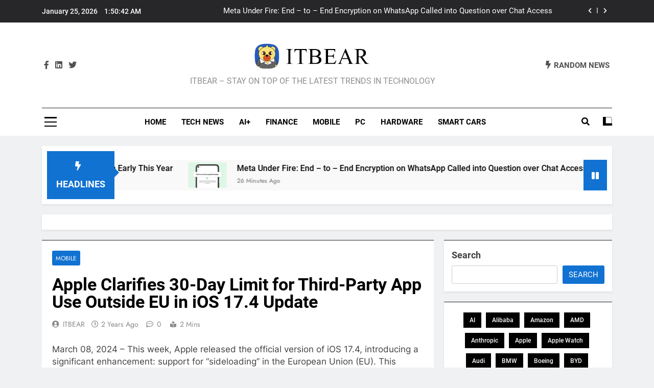

--- FILE ---
content_type: text/html; charset=UTF-8
request_url: https://www.itbear.com/mobile/apple-clarifies-30-day-limit-for-third-party-app-use-outside-eu-in-ios-17-4-update/
body_size: 19879
content:
<!doctype html>
<html lang="en-US">
<head>
	<meta charset="UTF-8">
	<meta name="viewport" content="width=device-width, initial-scale=1">
	<link rel="profile" href="https://gmpg.org/xfn/11">
	<title>Apple Clarifies 30-Day Limit for Third-Party App Use Outside EU in iOS 17.4 Update</title>
<meta name='robots' content='max-image-preview:large' />
<link rel="alternate" type="application/rss+xml" title=" &raquo; Feed" href="https://www.itbear.com/feed/" />
<link rel="alternate" type="application/rss+xml" title=" &raquo; Comments Feed" href="https://www.itbear.com/comments/feed/" />
<link rel="alternate" type="application/rss+xml" title=" &raquo; Apple Clarifies 30-Day Limit for Third-Party App Use Outside EU in iOS 17.4 Update Comments Feed" href="https://www.itbear.com/mobile/apple-clarifies-30-day-limit-for-third-party-app-use-outside-eu-in-ios-17-4-update/feed/" />
<link rel="alternate" title="oEmbed (JSON)" type="application/json+oembed" href="https://www.itbear.com/wp-json/oembed/1.0/embed?url=https%3A%2F%2Fwww.itbear.com%2Fmobile%2Fapple-clarifies-30-day-limit-for-third-party-app-use-outside-eu-in-ios-17-4-update%2F" />
<link rel="alternate" title="oEmbed (XML)" type="text/xml+oembed" href="https://www.itbear.com/wp-json/oembed/1.0/embed?url=https%3A%2F%2Fwww.itbear.com%2Fmobile%2Fapple-clarifies-30-day-limit-for-third-party-app-use-outside-eu-in-ios-17-4-update%2F&#038;format=xml" />
<style id='wp-img-auto-sizes-contain-inline-css'>
img:is([sizes=auto i],[sizes^="auto," i]){contain-intrinsic-size:3000px 1500px}
/*# sourceURL=wp-img-auto-sizes-contain-inline-css */
</style>
<style id='wp-emoji-styles-inline-css'>

	img.wp-smiley, img.emoji {
		display: inline !important;
		border: none !important;
		box-shadow: none !important;
		height: 1em !important;
		width: 1em !important;
		margin: 0 0.07em !important;
		vertical-align: -0.1em !important;
		background: none !important;
		padding: 0 !important;
	}
/*# sourceURL=wp-emoji-styles-inline-css */
</style>
<style id='wp-block-library-inline-css'>
:root{--wp-block-synced-color:#7a00df;--wp-block-synced-color--rgb:122,0,223;--wp-bound-block-color:var(--wp-block-synced-color);--wp-editor-canvas-background:#ddd;--wp-admin-theme-color:#007cba;--wp-admin-theme-color--rgb:0,124,186;--wp-admin-theme-color-darker-10:#006ba1;--wp-admin-theme-color-darker-10--rgb:0,107,160.5;--wp-admin-theme-color-darker-20:#005a87;--wp-admin-theme-color-darker-20--rgb:0,90,135;--wp-admin-border-width-focus:2px}@media (min-resolution:192dpi){:root{--wp-admin-border-width-focus:1.5px}}.wp-element-button{cursor:pointer}:root .has-very-light-gray-background-color{background-color:#eee}:root .has-very-dark-gray-background-color{background-color:#313131}:root .has-very-light-gray-color{color:#eee}:root .has-very-dark-gray-color{color:#313131}:root .has-vivid-green-cyan-to-vivid-cyan-blue-gradient-background{background:linear-gradient(135deg,#00d084,#0693e3)}:root .has-purple-crush-gradient-background{background:linear-gradient(135deg,#34e2e4,#4721fb 50%,#ab1dfe)}:root .has-hazy-dawn-gradient-background{background:linear-gradient(135deg,#faaca8,#dad0ec)}:root .has-subdued-olive-gradient-background{background:linear-gradient(135deg,#fafae1,#67a671)}:root .has-atomic-cream-gradient-background{background:linear-gradient(135deg,#fdd79a,#004a59)}:root .has-nightshade-gradient-background{background:linear-gradient(135deg,#330968,#31cdcf)}:root .has-midnight-gradient-background{background:linear-gradient(135deg,#020381,#2874fc)}:root{--wp--preset--font-size--normal:16px;--wp--preset--font-size--huge:42px}.has-regular-font-size{font-size:1em}.has-larger-font-size{font-size:2.625em}.has-normal-font-size{font-size:var(--wp--preset--font-size--normal)}.has-huge-font-size{font-size:var(--wp--preset--font-size--huge)}.has-text-align-center{text-align:center}.has-text-align-left{text-align:left}.has-text-align-right{text-align:right}.has-fit-text{white-space:nowrap!important}#end-resizable-editor-section{display:none}.aligncenter{clear:both}.items-justified-left{justify-content:flex-start}.items-justified-center{justify-content:center}.items-justified-right{justify-content:flex-end}.items-justified-space-between{justify-content:space-between}.screen-reader-text{border:0;clip-path:inset(50%);height:1px;margin:-1px;overflow:hidden;padding:0;position:absolute;width:1px;word-wrap:normal!important}.screen-reader-text:focus{background-color:#ddd;clip-path:none;color:#444;display:block;font-size:1em;height:auto;left:5px;line-height:normal;padding:15px 23px 14px;text-decoration:none;top:5px;width:auto;z-index:100000}html :where(.has-border-color){border-style:solid}html :where([style*=border-top-color]){border-top-style:solid}html :where([style*=border-right-color]){border-right-style:solid}html :where([style*=border-bottom-color]){border-bottom-style:solid}html :where([style*=border-left-color]){border-left-style:solid}html :where([style*=border-width]){border-style:solid}html :where([style*=border-top-width]){border-top-style:solid}html :where([style*=border-right-width]){border-right-style:solid}html :where([style*=border-bottom-width]){border-bottom-style:solid}html :where([style*=border-left-width]){border-left-style:solid}html :where(img[class*=wp-image-]){height:auto;max-width:100%}:where(figure){margin:0 0 1em}html :where(.is-position-sticky){--wp-admin--admin-bar--position-offset:var(--wp-admin--admin-bar--height,0px)}@media screen and (max-width:600px){html :where(.is-position-sticky){--wp-admin--admin-bar--position-offset:0px}}

/*# sourceURL=wp-block-library-inline-css */
</style><style id='wp-block-categories-inline-css'>
.wp-block-categories{box-sizing:border-box}.wp-block-categories.alignleft{margin-right:2em}.wp-block-categories.alignright{margin-left:2em}.wp-block-categories.wp-block-categories-dropdown.aligncenter{text-align:center}.wp-block-categories .wp-block-categories__label{display:block;width:100%}
/*# sourceURL=https://www.itbear.com/wp-includes/blocks/categories/style.min.css */
</style>
<style id='wp-block-heading-inline-css'>
h1:where(.wp-block-heading).has-background,h2:where(.wp-block-heading).has-background,h3:where(.wp-block-heading).has-background,h4:where(.wp-block-heading).has-background,h5:where(.wp-block-heading).has-background,h6:where(.wp-block-heading).has-background{padding:1.25em 2.375em}h1.has-text-align-left[style*=writing-mode]:where([style*=vertical-lr]),h1.has-text-align-right[style*=writing-mode]:where([style*=vertical-rl]),h2.has-text-align-left[style*=writing-mode]:where([style*=vertical-lr]),h2.has-text-align-right[style*=writing-mode]:where([style*=vertical-rl]),h3.has-text-align-left[style*=writing-mode]:where([style*=vertical-lr]),h3.has-text-align-right[style*=writing-mode]:where([style*=vertical-rl]),h4.has-text-align-left[style*=writing-mode]:where([style*=vertical-lr]),h4.has-text-align-right[style*=writing-mode]:where([style*=vertical-rl]),h5.has-text-align-left[style*=writing-mode]:where([style*=vertical-lr]),h5.has-text-align-right[style*=writing-mode]:where([style*=vertical-rl]),h6.has-text-align-left[style*=writing-mode]:where([style*=vertical-lr]),h6.has-text-align-right[style*=writing-mode]:where([style*=vertical-rl]){rotate:180deg}
/*# sourceURL=https://www.itbear.com/wp-includes/blocks/heading/style.min.css */
</style>
<style id='wp-block-image-inline-css'>
.wp-block-image>a,.wp-block-image>figure>a{display:inline-block}.wp-block-image img{box-sizing:border-box;height:auto;max-width:100%;vertical-align:bottom}@media not (prefers-reduced-motion){.wp-block-image img.hide{visibility:hidden}.wp-block-image img.show{animation:show-content-image .4s}}.wp-block-image[style*=border-radius] img,.wp-block-image[style*=border-radius]>a{border-radius:inherit}.wp-block-image.has-custom-border img{box-sizing:border-box}.wp-block-image.aligncenter{text-align:center}.wp-block-image.alignfull>a,.wp-block-image.alignwide>a{width:100%}.wp-block-image.alignfull img,.wp-block-image.alignwide img{height:auto;width:100%}.wp-block-image .aligncenter,.wp-block-image .alignleft,.wp-block-image .alignright,.wp-block-image.aligncenter,.wp-block-image.alignleft,.wp-block-image.alignright{display:table}.wp-block-image .aligncenter>figcaption,.wp-block-image .alignleft>figcaption,.wp-block-image .alignright>figcaption,.wp-block-image.aligncenter>figcaption,.wp-block-image.alignleft>figcaption,.wp-block-image.alignright>figcaption{caption-side:bottom;display:table-caption}.wp-block-image .alignleft{float:left;margin:.5em 1em .5em 0}.wp-block-image .alignright{float:right;margin:.5em 0 .5em 1em}.wp-block-image .aligncenter{margin-left:auto;margin-right:auto}.wp-block-image :where(figcaption){margin-bottom:1em;margin-top:.5em}.wp-block-image.is-style-circle-mask img{border-radius:9999px}@supports ((-webkit-mask-image:none) or (mask-image:none)) or (-webkit-mask-image:none){.wp-block-image.is-style-circle-mask img{border-radius:0;-webkit-mask-image:url('data:image/svg+xml;utf8,<svg viewBox="0 0 100 100" xmlns="http://www.w3.org/2000/svg"><circle cx="50" cy="50" r="50"/></svg>');mask-image:url('data:image/svg+xml;utf8,<svg viewBox="0 0 100 100" xmlns="http://www.w3.org/2000/svg"><circle cx="50" cy="50" r="50"/></svg>');mask-mode:alpha;-webkit-mask-position:center;mask-position:center;-webkit-mask-repeat:no-repeat;mask-repeat:no-repeat;-webkit-mask-size:contain;mask-size:contain}}:root :where(.wp-block-image.is-style-rounded img,.wp-block-image .is-style-rounded img){border-radius:9999px}.wp-block-image figure{margin:0}.wp-lightbox-container{display:flex;flex-direction:column;position:relative}.wp-lightbox-container img{cursor:zoom-in}.wp-lightbox-container img:hover+button{opacity:1}.wp-lightbox-container button{align-items:center;backdrop-filter:blur(16px) saturate(180%);background-color:#5a5a5a40;border:none;border-radius:4px;cursor:zoom-in;display:flex;height:20px;justify-content:center;opacity:0;padding:0;position:absolute;right:16px;text-align:center;top:16px;width:20px;z-index:100}@media not (prefers-reduced-motion){.wp-lightbox-container button{transition:opacity .2s ease}}.wp-lightbox-container button:focus-visible{outline:3px auto #5a5a5a40;outline:3px auto -webkit-focus-ring-color;outline-offset:3px}.wp-lightbox-container button:hover{cursor:pointer;opacity:1}.wp-lightbox-container button:focus{opacity:1}.wp-lightbox-container button:focus,.wp-lightbox-container button:hover,.wp-lightbox-container button:not(:hover):not(:active):not(.has-background){background-color:#5a5a5a40;border:none}.wp-lightbox-overlay{box-sizing:border-box;cursor:zoom-out;height:100vh;left:0;overflow:hidden;position:fixed;top:0;visibility:hidden;width:100%;z-index:100000}.wp-lightbox-overlay .close-button{align-items:center;cursor:pointer;display:flex;justify-content:center;min-height:40px;min-width:40px;padding:0;position:absolute;right:calc(env(safe-area-inset-right) + 16px);top:calc(env(safe-area-inset-top) + 16px);z-index:5000000}.wp-lightbox-overlay .close-button:focus,.wp-lightbox-overlay .close-button:hover,.wp-lightbox-overlay .close-button:not(:hover):not(:active):not(.has-background){background:none;border:none}.wp-lightbox-overlay .lightbox-image-container{height:var(--wp--lightbox-container-height);left:50%;overflow:hidden;position:absolute;top:50%;transform:translate(-50%,-50%);transform-origin:top left;width:var(--wp--lightbox-container-width);z-index:9999999999}.wp-lightbox-overlay .wp-block-image{align-items:center;box-sizing:border-box;display:flex;height:100%;justify-content:center;margin:0;position:relative;transform-origin:0 0;width:100%;z-index:3000000}.wp-lightbox-overlay .wp-block-image img{height:var(--wp--lightbox-image-height);min-height:var(--wp--lightbox-image-height);min-width:var(--wp--lightbox-image-width);width:var(--wp--lightbox-image-width)}.wp-lightbox-overlay .wp-block-image figcaption{display:none}.wp-lightbox-overlay button{background:none;border:none}.wp-lightbox-overlay .scrim{background-color:#fff;height:100%;opacity:.9;position:absolute;width:100%;z-index:2000000}.wp-lightbox-overlay.active{visibility:visible}@media not (prefers-reduced-motion){.wp-lightbox-overlay.active{animation:turn-on-visibility .25s both}.wp-lightbox-overlay.active img{animation:turn-on-visibility .35s both}.wp-lightbox-overlay.show-closing-animation:not(.active){animation:turn-off-visibility .35s both}.wp-lightbox-overlay.show-closing-animation:not(.active) img{animation:turn-off-visibility .25s both}.wp-lightbox-overlay.zoom.active{animation:none;opacity:1;visibility:visible}.wp-lightbox-overlay.zoom.active .lightbox-image-container{animation:lightbox-zoom-in .4s}.wp-lightbox-overlay.zoom.active .lightbox-image-container img{animation:none}.wp-lightbox-overlay.zoom.active .scrim{animation:turn-on-visibility .4s forwards}.wp-lightbox-overlay.zoom.show-closing-animation:not(.active){animation:none}.wp-lightbox-overlay.zoom.show-closing-animation:not(.active) .lightbox-image-container{animation:lightbox-zoom-out .4s}.wp-lightbox-overlay.zoom.show-closing-animation:not(.active) .lightbox-image-container img{animation:none}.wp-lightbox-overlay.zoom.show-closing-animation:not(.active) .scrim{animation:turn-off-visibility .4s forwards}}@keyframes show-content-image{0%{visibility:hidden}99%{visibility:hidden}to{visibility:visible}}@keyframes turn-on-visibility{0%{opacity:0}to{opacity:1}}@keyframes turn-off-visibility{0%{opacity:1;visibility:visible}99%{opacity:0;visibility:visible}to{opacity:0;visibility:hidden}}@keyframes lightbox-zoom-in{0%{transform:translate(calc((-100vw + var(--wp--lightbox-scrollbar-width))/2 + var(--wp--lightbox-initial-left-position)),calc(-50vh + var(--wp--lightbox-initial-top-position))) scale(var(--wp--lightbox-scale))}to{transform:translate(-50%,-50%) scale(1)}}@keyframes lightbox-zoom-out{0%{transform:translate(-50%,-50%) scale(1);visibility:visible}99%{visibility:visible}to{transform:translate(calc((-100vw + var(--wp--lightbox-scrollbar-width))/2 + var(--wp--lightbox-initial-left-position)),calc(-50vh + var(--wp--lightbox-initial-top-position))) scale(var(--wp--lightbox-scale));visibility:hidden}}
/*# sourceURL=https://www.itbear.com/wp-includes/blocks/image/style.min.css */
</style>
<style id='wp-block-latest-posts-inline-css'>
.wp-block-latest-posts{box-sizing:border-box}.wp-block-latest-posts.alignleft{margin-right:2em}.wp-block-latest-posts.alignright{margin-left:2em}.wp-block-latest-posts.wp-block-latest-posts__list{list-style:none}.wp-block-latest-posts.wp-block-latest-posts__list li{clear:both;overflow-wrap:break-word}.wp-block-latest-posts.is-grid{display:flex;flex-wrap:wrap}.wp-block-latest-posts.is-grid li{margin:0 1.25em 1.25em 0;width:100%}@media (min-width:600px){.wp-block-latest-posts.columns-2 li{width:calc(50% - .625em)}.wp-block-latest-posts.columns-2 li:nth-child(2n){margin-right:0}.wp-block-latest-posts.columns-3 li{width:calc(33.33333% - .83333em)}.wp-block-latest-posts.columns-3 li:nth-child(3n){margin-right:0}.wp-block-latest-posts.columns-4 li{width:calc(25% - .9375em)}.wp-block-latest-posts.columns-4 li:nth-child(4n){margin-right:0}.wp-block-latest-posts.columns-5 li{width:calc(20% - 1em)}.wp-block-latest-posts.columns-5 li:nth-child(5n){margin-right:0}.wp-block-latest-posts.columns-6 li{width:calc(16.66667% - 1.04167em)}.wp-block-latest-posts.columns-6 li:nth-child(6n){margin-right:0}}:root :where(.wp-block-latest-posts.is-grid){padding:0}:root :where(.wp-block-latest-posts.wp-block-latest-posts__list){padding-left:0}.wp-block-latest-posts__post-author,.wp-block-latest-posts__post-date{display:block;font-size:.8125em}.wp-block-latest-posts__post-excerpt,.wp-block-latest-posts__post-full-content{margin-bottom:1em;margin-top:.5em}.wp-block-latest-posts__featured-image a{display:inline-block}.wp-block-latest-posts__featured-image img{height:auto;max-width:100%;width:auto}.wp-block-latest-posts__featured-image.alignleft{float:left;margin-right:1em}.wp-block-latest-posts__featured-image.alignright{float:right;margin-left:1em}.wp-block-latest-posts__featured-image.aligncenter{margin-bottom:1em;text-align:center}
/*# sourceURL=https://www.itbear.com/wp-includes/blocks/latest-posts/style.min.css */
</style>
<style id='wp-block-search-inline-css'>
.wp-block-search__button{margin-left:10px;word-break:normal}.wp-block-search__button.has-icon{line-height:0}.wp-block-search__button svg{height:1.25em;min-height:24px;min-width:24px;width:1.25em;fill:currentColor;vertical-align:text-bottom}:where(.wp-block-search__button){border:1px solid #ccc;padding:6px 10px}.wp-block-search__inside-wrapper{display:flex;flex:auto;flex-wrap:nowrap;max-width:100%}.wp-block-search__label{width:100%}.wp-block-search.wp-block-search__button-only .wp-block-search__button{box-sizing:border-box;display:flex;flex-shrink:0;justify-content:center;margin-left:0;max-width:100%}.wp-block-search.wp-block-search__button-only .wp-block-search__inside-wrapper{min-width:0!important;transition-property:width}.wp-block-search.wp-block-search__button-only .wp-block-search__input{flex-basis:100%;transition-duration:.3s}.wp-block-search.wp-block-search__button-only.wp-block-search__searchfield-hidden,.wp-block-search.wp-block-search__button-only.wp-block-search__searchfield-hidden .wp-block-search__inside-wrapper{overflow:hidden}.wp-block-search.wp-block-search__button-only.wp-block-search__searchfield-hidden .wp-block-search__input{border-left-width:0!important;border-right-width:0!important;flex-basis:0;flex-grow:0;margin:0;min-width:0!important;padding-left:0!important;padding-right:0!important;width:0!important}:where(.wp-block-search__input){appearance:none;border:1px solid #949494;flex-grow:1;font-family:inherit;font-size:inherit;font-style:inherit;font-weight:inherit;letter-spacing:inherit;line-height:inherit;margin-left:0;margin-right:0;min-width:3rem;padding:8px;text-decoration:unset!important;text-transform:inherit}:where(.wp-block-search__button-inside .wp-block-search__inside-wrapper){background-color:#fff;border:1px solid #949494;box-sizing:border-box;padding:4px}:where(.wp-block-search__button-inside .wp-block-search__inside-wrapper) .wp-block-search__input{border:none;border-radius:0;padding:0 4px}:where(.wp-block-search__button-inside .wp-block-search__inside-wrapper) .wp-block-search__input:focus{outline:none}:where(.wp-block-search__button-inside .wp-block-search__inside-wrapper) :where(.wp-block-search__button){padding:4px 8px}.wp-block-search.aligncenter .wp-block-search__inside-wrapper{margin:auto}.wp-block[data-align=right] .wp-block-search.wp-block-search__button-only .wp-block-search__inside-wrapper{float:right}
/*# sourceURL=https://www.itbear.com/wp-includes/blocks/search/style.min.css */
</style>
<style id='wp-block-tag-cloud-inline-css'>
.wp-block-tag-cloud{box-sizing:border-box}.wp-block-tag-cloud.aligncenter{justify-content:center;text-align:center}.wp-block-tag-cloud a{display:inline-block;margin-right:5px}.wp-block-tag-cloud span{display:inline-block;margin-left:5px;text-decoration:none}:root :where(.wp-block-tag-cloud.is-style-outline){display:flex;flex-wrap:wrap;gap:1ch}:root :where(.wp-block-tag-cloud.is-style-outline a){border:1px solid;font-size:unset!important;margin-right:0;padding:1ch 2ch;text-decoration:none!important}
/*# sourceURL=https://www.itbear.com/wp-includes/blocks/tag-cloud/style.min.css */
</style>
<style id='wp-block-group-inline-css'>
.wp-block-group{box-sizing:border-box}:where(.wp-block-group.wp-block-group-is-layout-constrained){position:relative}
/*# sourceURL=https://www.itbear.com/wp-includes/blocks/group/style.min.css */
</style>
<style id='wp-block-paragraph-inline-css'>
.is-small-text{font-size:.875em}.is-regular-text{font-size:1em}.is-large-text{font-size:2.25em}.is-larger-text{font-size:3em}.has-drop-cap:not(:focus):first-letter{float:left;font-size:8.4em;font-style:normal;font-weight:100;line-height:.68;margin:.05em .1em 0 0;text-transform:uppercase}body.rtl .has-drop-cap:not(:focus):first-letter{float:none;margin-left:.1em}p.has-drop-cap.has-background{overflow:hidden}:root :where(p.has-background){padding:1.25em 2.375em}:where(p.has-text-color:not(.has-link-color)) a{color:inherit}p.has-text-align-left[style*="writing-mode:vertical-lr"],p.has-text-align-right[style*="writing-mode:vertical-rl"]{rotate:180deg}
/*# sourceURL=https://www.itbear.com/wp-includes/blocks/paragraph/style.min.css */
</style>
<style id='global-styles-inline-css'>
:root{--wp--preset--aspect-ratio--square: 1;--wp--preset--aspect-ratio--4-3: 4/3;--wp--preset--aspect-ratio--3-4: 3/4;--wp--preset--aspect-ratio--3-2: 3/2;--wp--preset--aspect-ratio--2-3: 2/3;--wp--preset--aspect-ratio--16-9: 16/9;--wp--preset--aspect-ratio--9-16: 9/16;--wp--preset--color--black: #000000;--wp--preset--color--cyan-bluish-gray: #abb8c3;--wp--preset--color--white: #ffffff;--wp--preset--color--pale-pink: #f78da7;--wp--preset--color--vivid-red: #cf2e2e;--wp--preset--color--luminous-vivid-orange: #ff6900;--wp--preset--color--luminous-vivid-amber: #fcb900;--wp--preset--color--light-green-cyan: #7bdcb5;--wp--preset--color--vivid-green-cyan: #00d084;--wp--preset--color--pale-cyan-blue: #8ed1fc;--wp--preset--color--vivid-cyan-blue: #0693e3;--wp--preset--color--vivid-purple: #9b51e0;--wp--preset--gradient--vivid-cyan-blue-to-vivid-purple: linear-gradient(135deg,rgb(6,147,227) 0%,rgb(155,81,224) 100%);--wp--preset--gradient--light-green-cyan-to-vivid-green-cyan: linear-gradient(135deg,rgb(122,220,180) 0%,rgb(0,208,130) 100%);--wp--preset--gradient--luminous-vivid-amber-to-luminous-vivid-orange: linear-gradient(135deg,rgb(252,185,0) 0%,rgb(255,105,0) 100%);--wp--preset--gradient--luminous-vivid-orange-to-vivid-red: linear-gradient(135deg,rgb(255,105,0) 0%,rgb(207,46,46) 100%);--wp--preset--gradient--very-light-gray-to-cyan-bluish-gray: linear-gradient(135deg,rgb(238,238,238) 0%,rgb(169,184,195) 100%);--wp--preset--gradient--cool-to-warm-spectrum: linear-gradient(135deg,rgb(74,234,220) 0%,rgb(151,120,209) 20%,rgb(207,42,186) 40%,rgb(238,44,130) 60%,rgb(251,105,98) 80%,rgb(254,248,76) 100%);--wp--preset--gradient--blush-light-purple: linear-gradient(135deg,rgb(255,206,236) 0%,rgb(152,150,240) 100%);--wp--preset--gradient--blush-bordeaux: linear-gradient(135deg,rgb(254,205,165) 0%,rgb(254,45,45) 50%,rgb(107,0,62) 100%);--wp--preset--gradient--luminous-dusk: linear-gradient(135deg,rgb(255,203,112) 0%,rgb(199,81,192) 50%,rgb(65,88,208) 100%);--wp--preset--gradient--pale-ocean: linear-gradient(135deg,rgb(255,245,203) 0%,rgb(182,227,212) 50%,rgb(51,167,181) 100%);--wp--preset--gradient--electric-grass: linear-gradient(135deg,rgb(202,248,128) 0%,rgb(113,206,126) 100%);--wp--preset--gradient--midnight: linear-gradient(135deg,rgb(2,3,129) 0%,rgb(40,116,252) 100%);--wp--preset--font-size--small: 13px;--wp--preset--font-size--medium: 20px;--wp--preset--font-size--large: 36px;--wp--preset--font-size--x-large: 42px;--wp--preset--spacing--20: 0.44rem;--wp--preset--spacing--30: 0.67rem;--wp--preset--spacing--40: 1rem;--wp--preset--spacing--50: 1.5rem;--wp--preset--spacing--60: 2.25rem;--wp--preset--spacing--70: 3.38rem;--wp--preset--spacing--80: 5.06rem;--wp--preset--shadow--natural: 6px 6px 9px rgba(0, 0, 0, 0.2);--wp--preset--shadow--deep: 12px 12px 50px rgba(0, 0, 0, 0.4);--wp--preset--shadow--sharp: 6px 6px 0px rgba(0, 0, 0, 0.2);--wp--preset--shadow--outlined: 6px 6px 0px -3px rgb(255, 255, 255), 6px 6px rgb(0, 0, 0);--wp--preset--shadow--crisp: 6px 6px 0px rgb(0, 0, 0);}:where(.is-layout-flex){gap: 0.5em;}:where(.is-layout-grid){gap: 0.5em;}body .is-layout-flex{display: flex;}.is-layout-flex{flex-wrap: wrap;align-items: center;}.is-layout-flex > :is(*, div){margin: 0;}body .is-layout-grid{display: grid;}.is-layout-grid > :is(*, div){margin: 0;}:where(.wp-block-columns.is-layout-flex){gap: 2em;}:where(.wp-block-columns.is-layout-grid){gap: 2em;}:where(.wp-block-post-template.is-layout-flex){gap: 1.25em;}:where(.wp-block-post-template.is-layout-grid){gap: 1.25em;}.has-black-color{color: var(--wp--preset--color--black) !important;}.has-cyan-bluish-gray-color{color: var(--wp--preset--color--cyan-bluish-gray) !important;}.has-white-color{color: var(--wp--preset--color--white) !important;}.has-pale-pink-color{color: var(--wp--preset--color--pale-pink) !important;}.has-vivid-red-color{color: var(--wp--preset--color--vivid-red) !important;}.has-luminous-vivid-orange-color{color: var(--wp--preset--color--luminous-vivid-orange) !important;}.has-luminous-vivid-amber-color{color: var(--wp--preset--color--luminous-vivid-amber) !important;}.has-light-green-cyan-color{color: var(--wp--preset--color--light-green-cyan) !important;}.has-vivid-green-cyan-color{color: var(--wp--preset--color--vivid-green-cyan) !important;}.has-pale-cyan-blue-color{color: var(--wp--preset--color--pale-cyan-blue) !important;}.has-vivid-cyan-blue-color{color: var(--wp--preset--color--vivid-cyan-blue) !important;}.has-vivid-purple-color{color: var(--wp--preset--color--vivid-purple) !important;}.has-black-background-color{background-color: var(--wp--preset--color--black) !important;}.has-cyan-bluish-gray-background-color{background-color: var(--wp--preset--color--cyan-bluish-gray) !important;}.has-white-background-color{background-color: var(--wp--preset--color--white) !important;}.has-pale-pink-background-color{background-color: var(--wp--preset--color--pale-pink) !important;}.has-vivid-red-background-color{background-color: var(--wp--preset--color--vivid-red) !important;}.has-luminous-vivid-orange-background-color{background-color: var(--wp--preset--color--luminous-vivid-orange) !important;}.has-luminous-vivid-amber-background-color{background-color: var(--wp--preset--color--luminous-vivid-amber) !important;}.has-light-green-cyan-background-color{background-color: var(--wp--preset--color--light-green-cyan) !important;}.has-vivid-green-cyan-background-color{background-color: var(--wp--preset--color--vivid-green-cyan) !important;}.has-pale-cyan-blue-background-color{background-color: var(--wp--preset--color--pale-cyan-blue) !important;}.has-vivid-cyan-blue-background-color{background-color: var(--wp--preset--color--vivid-cyan-blue) !important;}.has-vivid-purple-background-color{background-color: var(--wp--preset--color--vivid-purple) !important;}.has-black-border-color{border-color: var(--wp--preset--color--black) !important;}.has-cyan-bluish-gray-border-color{border-color: var(--wp--preset--color--cyan-bluish-gray) !important;}.has-white-border-color{border-color: var(--wp--preset--color--white) !important;}.has-pale-pink-border-color{border-color: var(--wp--preset--color--pale-pink) !important;}.has-vivid-red-border-color{border-color: var(--wp--preset--color--vivid-red) !important;}.has-luminous-vivid-orange-border-color{border-color: var(--wp--preset--color--luminous-vivid-orange) !important;}.has-luminous-vivid-amber-border-color{border-color: var(--wp--preset--color--luminous-vivid-amber) !important;}.has-light-green-cyan-border-color{border-color: var(--wp--preset--color--light-green-cyan) !important;}.has-vivid-green-cyan-border-color{border-color: var(--wp--preset--color--vivid-green-cyan) !important;}.has-pale-cyan-blue-border-color{border-color: var(--wp--preset--color--pale-cyan-blue) !important;}.has-vivid-cyan-blue-border-color{border-color: var(--wp--preset--color--vivid-cyan-blue) !important;}.has-vivid-purple-border-color{border-color: var(--wp--preset--color--vivid-purple) !important;}.has-vivid-cyan-blue-to-vivid-purple-gradient-background{background: var(--wp--preset--gradient--vivid-cyan-blue-to-vivid-purple) !important;}.has-light-green-cyan-to-vivid-green-cyan-gradient-background{background: var(--wp--preset--gradient--light-green-cyan-to-vivid-green-cyan) !important;}.has-luminous-vivid-amber-to-luminous-vivid-orange-gradient-background{background: var(--wp--preset--gradient--luminous-vivid-amber-to-luminous-vivid-orange) !important;}.has-luminous-vivid-orange-to-vivid-red-gradient-background{background: var(--wp--preset--gradient--luminous-vivid-orange-to-vivid-red) !important;}.has-very-light-gray-to-cyan-bluish-gray-gradient-background{background: var(--wp--preset--gradient--very-light-gray-to-cyan-bluish-gray) !important;}.has-cool-to-warm-spectrum-gradient-background{background: var(--wp--preset--gradient--cool-to-warm-spectrum) !important;}.has-blush-light-purple-gradient-background{background: var(--wp--preset--gradient--blush-light-purple) !important;}.has-blush-bordeaux-gradient-background{background: var(--wp--preset--gradient--blush-bordeaux) !important;}.has-luminous-dusk-gradient-background{background: var(--wp--preset--gradient--luminous-dusk) !important;}.has-pale-ocean-gradient-background{background: var(--wp--preset--gradient--pale-ocean) !important;}.has-electric-grass-gradient-background{background: var(--wp--preset--gradient--electric-grass) !important;}.has-midnight-gradient-background{background: var(--wp--preset--gradient--midnight) !important;}.has-small-font-size{font-size: var(--wp--preset--font-size--small) !important;}.has-medium-font-size{font-size: var(--wp--preset--font-size--medium) !important;}.has-large-font-size{font-size: var(--wp--preset--font-size--large) !important;}.has-x-large-font-size{font-size: var(--wp--preset--font-size--x-large) !important;}
/*# sourceURL=global-styles-inline-css */
</style>

<style id='classic-theme-styles-inline-css'>
/*! This file is auto-generated */
.wp-block-button__link{color:#fff;background-color:#32373c;border-radius:9999px;box-shadow:none;text-decoration:none;padding:calc(.667em + 2px) calc(1.333em + 2px);font-size:1.125em}.wp-block-file__button{background:#32373c;color:#fff;text-decoration:none}
/*# sourceURL=/wp-includes/css/classic-themes.min.css */
</style>
<link rel='stylesheet' id='fontawesome-css' href='https://www.itbear.com/wp-content/themes/newsmatic/assets/lib/fontawesome/css/all.min.css?ver=5.15.3' media='all' />
<link rel='stylesheet' id='slick-css' href='https://www.itbear.com/wp-content/themes/newsmatic/assets/lib/slick/slick.css?ver=1.8.1' media='all' />
<link rel='stylesheet' id='newsmatic-typo-fonts-css' href='https://www.itbear.com/wp-content/fonts/862cb9a92d785533e1365c4a27ad12cd.css' media='all' />
<link rel='stylesheet' id='newsmatic-style-css' href='https://www.itbear.com/wp-content/themes/newsmatic/style.css?ver=1.0.3' media='all' />
<style id='newsmatic-style-inline-css'>
body.newsmatic_font_typography{ --newsmatic-global-preset-color-1: #64748b;}
 body.newsmatic_font_typography{ --newsmatic-global-preset-color-2: #27272a;}
 body.newsmatic_font_typography{ --newsmatic-global-preset-color-3: #ef4444;}
 body.newsmatic_font_typography{ --newsmatic-global-preset-color-4: #eab308;}
 body.newsmatic_font_typography{ --newsmatic-global-preset-color-5: #84cc16;}
 body.newsmatic_font_typography{ --newsmatic-global-preset-color-6: #22c55e;}
 body.newsmatic_font_typography{ --newsmatic-global-preset-color-7: #06b6d4;}
 body.newsmatic_font_typography{ --newsmatic-global-preset-color-8: #0284c7;}
 body.newsmatic_font_typography{ --newsmatic-global-preset-color-9: #6366f1;}
 body.newsmatic_font_typography{ --newsmatic-global-preset-color-10: #84cc16;}
 body.newsmatic_font_typography{ --newsmatic-global-preset-color-11: #a855f7;}
 body.newsmatic_font_typography{ --newsmatic-global-preset-color-12: #f43f5e;}
 body.newsmatic_font_typography{ --newsmatic-global-preset-gradient-color-1: linear-gradient( 135deg, #485563 10%, #29323c 100%);}
 body.newsmatic_font_typography{ --newsmatic-global-preset-gradient-color-2: linear-gradient( 135deg, #FF512F 10%, #F09819 100%);}
 body.newsmatic_font_typography{ --newsmatic-global-preset-gradient-color-3: linear-gradient( 135deg, #00416A 10%, #E4E5E6 100%);}
 body.newsmatic_font_typography{ --newsmatic-global-preset-gradient-color-4: linear-gradient( 135deg, #CE9FFC 10%, #7367F0 100%);}
 body.newsmatic_font_typography{ --newsmatic-global-preset-gradient-color-5: linear-gradient( 135deg, #90F7EC 10%, #32CCBC 100%);}
 body.newsmatic_font_typography{ --newsmatic-global-preset-gradient-color-6: linear-gradient( 135deg, #81FBB8 10%, #28C76F 100%);}
 body.newsmatic_font_typography{ --newsmatic-global-preset-gradient-color-7: linear-gradient( 135deg, #EB3349 10%, #F45C43 100%);}
 body.newsmatic_font_typography{ --newsmatic-global-preset-gradient-color-8: linear-gradient( 135deg, #FFF720 10%, #3CD500 100%);}
 body.newsmatic_font_typography{ --newsmatic-global-preset-gradient-color-9: linear-gradient( 135deg, #FF96F9 10%, #C32BAC 100%);}
 body.newsmatic_font_typography{ --newsmatic-global-preset-gradient-color-10: linear-gradient( 135deg, #69FF97 10%, #00E4FF 100%);}
 body.newsmatic_font_typography{ --newsmatic-global-preset-gradient-color-11: linear-gradient( 135deg, #3C8CE7 10%, #00EAFF 100%);}
 body.newsmatic_font_typography{ --newsmatic-global-preset-gradient-color-12: linear-gradient( 135deg, #FF7AF5 10%, #513162 100%);}
 body.newsmatic_font_typography{ --theme-block-top-border-color: #1f1f1f;}
.newsmatic_font_typography { --header-padding: 35px;} .newsmatic_font_typography { --header-padding-tablet: 30px;} .newsmatic_font_typography { --header-padding-smartphone: 30px;}.newsmatic_main_body .site-header.layout--default .top-header{ background: var( --newsmatic-global-preset-color-2 )}.newsmatic_font_typography { --site-title-family : Roboto; }
.newsmatic_font_typography { --site-title-weight : 700; }
.newsmatic_font_typography { --site-title-texttransform : capitalize; }
.newsmatic_font_typography { --site-title-textdecoration : none; }
.newsmatic_font_typography { --site-title-size : 45px; }
.newsmatic_font_typography { --site-title-size-tab : 43px; }
.newsmatic_font_typography { --site-title-size-mobile : 40px; }
.newsmatic_font_typography { --site-title-lineheight : 45px; }
.newsmatic_font_typography { --site-title-lineheight-tab : 42px; }
.newsmatic_font_typography { --site-title-lineheight-mobile : 40px; }
.newsmatic_font_typography { --site-title-letterspacing : 0px; }
.newsmatic_font_typography { --site-title-letterspacing-tab : 0px; }
.newsmatic_font_typography { --site-title-letterspacing-mobile : 0px; }
body .site-branding img.custom-logo{ width: 230px; }@media(max-width: 940px) { body .site-branding img.custom-logo{ width: 200px; } }
@media(max-width: 610px) { body .site-branding img.custom-logo{ width: 200px; } }
.newsmatic_main_body { --site-bk-color: #F0F1F2}.newsmatic_font_typography  { --move-to-top-background-color: #1B8415;}.newsmatic_font_typography  { --move-to-top-background-color-hover : #1B8415; }.newsmatic_font_typography  { --move-to-top-color: #fff;}.newsmatic_font_typography  { --move-to-top-color-hover : #fff; }@media(max-width: 610px) { .ads-banner{ display : block;} }@media(max-width: 610px) { body #newsmatic-scroll-to-top.show{ display : none;} }body .site-header.layout--default .menu-section .row{ border-top: 1px solid var( --newsmatic-global-preset-color-2 );}body .site-footer.dark_bk{ border-top: 5px solid #dfdfdf;} body.newsmatic_main_body{ --theme-color-red: #1172d2;} body.newsmatic_dark_mode{ --theme-color-red: #1172d2;}body .post-categories .cat-item.cat-6 { background-color : #1B8415} body .newsmatic-category-no-bk .post-categories .cat-item.cat-6 a  { color : #1B8415} body .post-categories .cat-item.cat-4 { background-color : #1B8415} body .newsmatic-category-no-bk .post-categories .cat-item.cat-4 a  { color : #1B8415} body .post-categories .cat-item.cat-9 { background-color : #1B8415} body .newsmatic-category-no-bk .post-categories .cat-item.cat-9 a  { color : #1B8415} body .post-categories .cat-item.cat-7 { background-color : #1B8415} body .newsmatic-category-no-bk .post-categories .cat-item.cat-7 a  { color : #1B8415} body .post-categories .cat-item.cat-5 { background-color : #1B8415} body .newsmatic-category-no-bk .post-categories .cat-item.cat-5 a  { color : #1B8415} body .post-categories .cat-item.cat-8 { background-color : #1B8415} body .newsmatic-category-no-bk .post-categories .cat-item.cat-8 a  { color : #1B8415} body .post-categories .cat-item.cat-1 { background-color : var( --newsmatic-global-preset-color-3 )} body .newsmatic-category-no-bk .post-categories .cat-item.cat-1 a  { color : var( --newsmatic-global-preset-color-3 )}
/*# sourceURL=newsmatic-style-inline-css */
</style>
<link rel='stylesheet' id='newsmatic-main-style-css' href='https://www.itbear.com/wp-content/themes/newsmatic/assets/css/main.css?ver=1.0.3' media='all' />
<link rel='stylesheet' id='newsmatic-loader-style-css' href='https://www.itbear.com/wp-content/themes/newsmatic/assets/css/loader.css?ver=1.0.3' media='all' />
<link rel='stylesheet' id='newsmatic-responsive-style-css' href='https://www.itbear.com/wp-content/themes/newsmatic/assets/css/responsive.css?ver=1.0.3' media='all' />
<script src="https://www.itbear.com/wp-includes/js/jquery/jquery.min.js?ver=3.7.1" id="jquery-core-js"></script>
<script src="https://www.itbear.com/wp-includes/js/jquery/jquery-migrate.min.js?ver=3.4.1" id="jquery-migrate-js"></script>
<link rel="https://api.w.org/" href="https://www.itbear.com/wp-json/" /><link rel="alternate" title="JSON" type="application/json" href="https://www.itbear.com/wp-json/wp/v2/posts/4396" /><link rel="EditURI" type="application/rsd+xml" title="RSD" href="https://www.itbear.com/xmlrpc.php?rsd" />
<meta name="generator" content="WordPress 6.9" />
<link rel="canonical" href="https://www.itbear.com/mobile/apple-clarifies-30-day-limit-for-third-party-app-use-outside-eu-in-ios-17-4-update/" />
<link rel='shortlink' href='https://www.itbear.com/?p=4396' />
<link rel="pingback" href="https://www.itbear.com/xmlrpc.php">		<style type="text/css">
							header .site-title a, header .site-title a:after  {
					color: #000000;
				}
				header .site-title a:hover {
					color: #2b000a;
				}
								.site-description {
						color: #8f8f8f;
					}
						</style>
		<link rel="icon" href="https://www.itbear.com/wp-content/uploads/2023/01/favicon.ico" sizes="32x32" />
<link rel="icon" href="https://www.itbear.com/wp-content/uploads/2023/01/favicon.ico" sizes="192x192" />
<link rel="apple-touch-icon" href="https://www.itbear.com/wp-content/uploads/2023/01/favicon.ico" />
<meta name="msapplication-TileImage" content="https://www.itbear.com/wp-content/uploads/2023/01/favicon.ico" />
</head>

<body class="wp-singular post-template-default single single-post postid-4396 single-format-standard wp-custom-logo wp-theme-newsmatic newsmatic-title-two newsmatic-image-hover--effect-two site-full-width--layout newsmatic_site_block_border_top sidebar-sticky right-sidebar newsmatic_main_body newsmatic_font_typography" itemtype='https://schema.org/Blog' itemscope='itemscope'>
<div id="page" class="site">
	<a class="skip-link screen-reader-text" href="#primary">Skip to content</a>
	<div class="newsmatic_ovelay_div"></div>
		
	<header id="masthead" class="site-header layout--default layout--one">
		<div class="top-header"><div class="newsmatic-container"><div class="row">         <div class="top-date-time">
            <span class="date">January 25, 2026</span>
            <span class="time"></span>
         </div>
               <div class="top-ticker-news">
            <ul class="ticker-item-wrap">
                                          <li class="ticker-item"><a href="https://www.itbear.com/technews/gurman-apples-cook-unlikely-to-step-down-early-this-year/" title="Gurman: Apple&#8217;s Cook &#8220;Unlikely&#8221; to Step Down Early This Year">Gurman: Apple&#8217;s Cook &#8220;Unlikely&#8221; to Step Down Early This Year</a></h2></li>
                                                   <li class="ticker-item"><a href="https://www.itbear.com/finance/meta-under-fire-end-to-end-encryption-on-whatsapp-called-into-question-over-chat-access/" title="Meta Under Fire: End &#8211; to &#8211; End Encryption on WhatsApp Called into Question over Chat Access">Meta Under Fire: End &#8211; to &#8211; End Encryption on WhatsApp Called into Question over Chat Access</a></h2></li>
                                                   <li class="ticker-item"><a href="https://www.itbear.com/ai/microsofts-large-scale-internal-promotion-of-claude-code-non-tech-staff-urged-to-embrace-ai-programming/" title="Microsoft&#8217;s Large &#8211; Scale Internal Promotion of Claude Code: Non &#8211; Tech Staff Urged to Embrace AI Programming">Microsoft&#8217;s Large &#8211; Scale Internal Promotion of Claude Code: Non &#8211; Tech Staff Urged to Embrace AI Programming</a></h2></li>
                                                   <li class="ticker-item"><a href="https://www.itbear.com/smartcars/volvo-doubles-down-on-evs-ceo-samuelsson-declares-electric-business-profitable/" title="Volvo Doubles Down on EVs: CEO Samuelsson Declares Electric Business Profitable">Volvo Doubles Down on EVs: CEO Samuelsson Declares Electric Business Profitable</a></h2></li>
                                    </ul>
			</div>
      </div></div></div>        <div class="main-header">
            <div class="site-branding-section">
                <div class="newsmatic-container">
                    <div class="row">
                                <div class="social-icons-wrap"><div class="social-icons">					<a class="social-icon" href="https://www.facebook.com/itbearcom" target="_blank"><i class="fab fa-facebook-f"></i></a>
							<a class="social-icon" href="https://www.linkedin.com/in/itbearcom/" target="_blank"><i class="fab fa-linkedin "></i></a>
							<a class="social-icon" href="https://twitter.com/itbearcom" target="_blank"><i class="fab fa-twitter"></i></a>
		</div></div>
                 <div class="site-branding">
                <a href="https://www.itbear.com/" class="custom-logo-link" rel="home"><img width="378" height="82" src="https://www.itbear.com/wp-content/uploads/2023/01/logo.png" class="custom-logo" alt="" decoding="async" srcset="https://www.itbear.com/wp-content/uploads/2023/01/logo.png 378w, https://www.itbear.com/wp-content/uploads/2023/01/logo-300x65.png 300w" sizes="(max-width: 378px) 100vw, 378px" /></a>                        <p class="site-title"><a href="https://www.itbear.com/" rel="home"></a></p>
                                    <p class="site-description">ITBEAR &#8211; STAY ON TOP OF THE LATEST TRENDS IN TECHNOLOGY</p>
                            </div><!-- .site-branding -->
         <div class="header-right-button-wrap">            <div class="random-news-element">
                <a href="https://www.itbear.com?newsmaticargs=custom&#038;posts=random">
                    <span class="title-icon"><i class="fas fa-bolt"></i></span><span class="title-text">Random News</span>                </a>
            </div><!-- .random-news-element -->
        </div><!-- .header-right-button-wrap -->                    </div>
                </div>
            </div>
            <div class="menu-section">
                <div class="newsmatic-container">
                    <div class="row">
                                    <div class="sidebar-toggle-wrap">
                <a class="sidebar-toggle-trigger" href="javascript:void(0);">
                    <div class="newsmatic_sidetoggle_menu_burger">
                      <span></span>
                      <span></span>
                      <span></span>
                  </div>
                </a>
                <div class="sidebar-toggle hide">
                <span class="sidebar-toggle-close"><i class="fas fa-times"></i></span>
                  <div class="newsmatic-container">
                    <div class="row">
                      <section id="newsmatic_popular_posts_widget-3" class="widget widget_newsmatic_popular_posts_widget">            <div class="newsmatic-widget-popular-posts newsmatic_vertical_slider ">
                                    <h2 class="widget-title">
                        <span>Popular News</span>
                    </h2>
                                <div class="popular-posts-wrap" data-auto="true" data-arrows="true" data-loop="true" data-vertical="vertical">
                                                        <article class="post-item newsmatic-category-no-bk ">
                                        <figure class="post-thumb">
                                            <span class="post-count">1</span>
                                             
                                                <a href="https://www.itbear.com/technews/gurman-apples-cook-unlikely-to-step-down-early-this-year/">
                                                    <img src="https://www.itbear.com/wp-content/uploads/2026/01/c9de2a74-d899-42d5-a84e-c8ae8ec65949-300x200.jpg"/>
                                                </a>
                                                                                    </figure>
                                        <div class="post-element">
                                            <h2 class="post-title"><a href="https://www.itbear.com/technews/gurman-apples-cook-unlikely-to-step-down-early-this-year/">Gurman: Apple&#8217;s Cook &#8220;Unlikely&#8221; to Step Down Early This Year</a></h2>
                                            <div class="post-meta">
                                                <ul class="post-categories"><li class="cat-item cat-1"><a href="https://www.itbear.com/category/technews/" rel="category tag">Tech News</a></li></ul>                                            </div>
                                        </div>
                                    </article>
                                                                <article class="post-item newsmatic-category-no-bk ">
                                        <figure class="post-thumb">
                                            <span class="post-count">2</span>
                                             
                                                <a href="https://www.itbear.com/finance/meta-under-fire-end-to-end-encryption-on-whatsapp-called-into-question-over-chat-access/">
                                                    <img src="https://www.itbear.com/wp-content/uploads/2026/01/image-11-300x200.png"/>
                                                </a>
                                                                                    </figure>
                                        <div class="post-element">
                                            <h2 class="post-title"><a href="https://www.itbear.com/finance/meta-under-fire-end-to-end-encryption-on-whatsapp-called-into-question-over-chat-access/">Meta Under Fire: End &#8211; to &#8211; End Encryption on WhatsApp Called into Question over Chat Access</a></h2>
                                            <div class="post-meta">
                                                <ul class="post-categories"><li class="cat-item cat-4"><a href="https://www.itbear.com/category/finance/" rel="category tag">Finance</a></li></ul>                                            </div>
                                        </div>
                                    </article>
                                                                <article class="post-item newsmatic-category-no-bk ">
                                        <figure class="post-thumb">
                                            <span class="post-count">3</span>
                                             
                                                <a href="https://www.itbear.com/ai/microsofts-large-scale-internal-promotion-of-claude-code-non-tech-staff-urged-to-embrace-ai-programming/">
                                                    <img src="https://www.itbear.com/wp-content/uploads/2025/12/s_54d8e27400094bd582075fdb2960de6f-300x200.jpg"/>
                                                </a>
                                                                                    </figure>
                                        <div class="post-element">
                                            <h2 class="post-title"><a href="https://www.itbear.com/ai/microsofts-large-scale-internal-promotion-of-claude-code-non-tech-staff-urged-to-embrace-ai-programming/">Microsoft&#8217;s Large &#8211; Scale Internal Promotion of Claude Code: Non &#8211; Tech Staff Urged to Embrace AI Programming</a></h2>
                                            <div class="post-meta">
                                                <ul class="post-categories"><li class="cat-item cat-6"><a href="https://www.itbear.com/category/ai/" rel="category tag">AI+</a></li></ul>                                            </div>
                                        </div>
                                    </article>
                                                                <article class="post-item newsmatic-category-no-bk ">
                                        <figure class="post-thumb">
                                            <span class="post-count">4</span>
                                             
                                                <a href="https://www.itbear.com/smartcars/volvo-doubles-down-on-evs-ceo-samuelsson-declares-electric-business-profitable/">
                                                    <img src="https://www.itbear.com/wp-content/uploads/2026/01/image-10-300x200.png"/>
                                                </a>
                                                                                    </figure>
                                        <div class="post-element">
                                            <h2 class="post-title"><a href="https://www.itbear.com/smartcars/volvo-doubles-down-on-evs-ceo-samuelsson-declares-electric-business-profitable/">Volvo Doubles Down on EVs: CEO Samuelsson Declares Electric Business Profitable</a></h2>
                                            <div class="post-meta">
                                                <ul class="post-categories"><li class="cat-item cat-8"><a href="https://www.itbear.com/category/smartcars/" rel="category tag">Smart Cars</a></li></ul>                                            </div>
                                        </div>
                                    </article>
                                                                <article class="post-item newsmatic-category-no-bk ">
                                        <figure class="post-thumb">
                                            <span class="post-count">5</span>
                                             
                                                <a href="https://www.itbear.com/technews/elon-musk-unveils-teslas-ambitious-plan-extensive-robotaxi-network-in-us-by-2026/">
                                                    <img src="https://www.itbear.com/wp-content/uploads/2025/12/f1d43be1-e07a-44cb-9563-a232473d922f-300x200.png"/>
                                                </a>
                                                                                    </figure>
                                        <div class="post-element">
                                            <h2 class="post-title"><a href="https://www.itbear.com/technews/elon-musk-unveils-teslas-ambitious-plan-extensive-robotaxi-network-in-us-by-2026/">Elon Musk Unveils Tesla&#8217;s Ambitious Plan: Extensive Robotaxi Network in US by 2026</a></h2>
                                            <div class="post-meta">
                                                <ul class="post-categories"><li class="cat-item cat-1"><a href="https://www.itbear.com/category/technews/" rel="category tag">Tech News</a></li></ul>                                            </div>
                                        </div>
                                    </article>
                                                                <article class="post-item newsmatic-category-no-bk ">
                                        <figure class="post-thumb">
                                            <span class="post-count">6</span>
                                             
                                                <a href="https://www.itbear.com/technews/tiktok-unveils-u-s-data-security-joint-venture-bytedance-retains-algorithm-ip-rights/">
                                                    <img src="https://www.itbear.com/wp-content/uploads/2026/01/s_313d23952e3a4937b9c3b5156f4ee188-300x200.jpg"/>
                                                </a>
                                                                                    </figure>
                                        <div class="post-element">
                                            <h2 class="post-title"><a href="https://www.itbear.com/technews/tiktok-unveils-u-s-data-security-joint-venture-bytedance-retains-algorithm-ip-rights/">TikTok Unveils U.S. Data Security Joint Venture, ByteDance Retains Algorithm IP Rights</a></h2>
                                            <div class="post-meta">
                                                <ul class="post-categories"><li class="cat-item cat-1"><a href="https://www.itbear.com/category/technews/" rel="category tag">Tech News</a></li></ul>                                            </div>
                                        </div>
                                    </article>
                                                                <article class="post-item newsmatic-category-no-bk ">
                                        <figure class="post-thumb">
                                            <span class="post-count">7</span>
                                             
                                                <a href="https://www.itbear.com/technews/11674/">
                                                    <img src="https://www.itbear.com/wp-content/uploads/2026/01/s_4aa788ccbe7841e1a5e8f21759b78850-300x200.png"/>
                                                </a>
                                                                                    </figure>
                                        <div class="post-element">
                                            <h2 class="post-title"><a href="https://www.itbear.com/technews/11674/">YouTube CEO Declares War on AI Spam: 2026&#8217;s Top Priority Unveiled</a></h2>
                                            <div class="post-meta">
                                                <ul class="post-categories"><li class="cat-item cat-1"><a href="https://www.itbear.com/category/technews/" rel="category tag">Tech News</a></li></ul>                                            </div>
                                        </div>
                                    </article>
                                                                <article class="post-item newsmatic-category-no-bk ">
                                        <figure class="post-thumb">
                                            <span class="post-count">8</span>
                                             
                                                <a href="https://www.itbear.com/smartcars/elon-musk-says-teslas-fsd-a-major-boost-to-driving-safety-halving-insurance-fees/">
                                                    <img src="https://www.itbear.com/wp-content/uploads/2026/01/Se04d75ab-84e3-4e1f-8dd7-4dd5b0cfbe38-300x200.png"/>
                                                </a>
                                                                                    </figure>
                                        <div class="post-element">
                                            <h2 class="post-title"><a href="https://www.itbear.com/smartcars/elon-musk-says-teslas-fsd-a-major-boost-to-driving-safety-halving-insurance-fees/">Elon Musk Says Tesla&#8217;s FSD: A Major Boost to Driving Safety, Halving Insurance Fees</a></h2>
                                            <div class="post-meta">
                                                <ul class="post-categories"><li class="cat-item cat-8"><a href="https://www.itbear.com/category/smartcars/" rel="category tag">Smart Cars</a></li></ul>                                            </div>
                                        </div>
                                    </article>
                                            </div>
            </div>
    </section><section id="block-17" class="widget widget_block widget_tag_cloud"><p class="wp-block-tag-cloud"><a href="https://www.itbear.com/tag/ai/" class="tag-cloud-link tag-link-100 tag-link-position-1" style="font-size: 13.6pt;" aria-label="AI (48 items)">AI</a>
<a href="https://www.itbear.com/tag/alibaba/" class="tag-cloud-link tag-link-56 tag-link-position-2" style="font-size: 8pt;" aria-label="Alibaba (8 items)">Alibaba</a>
<a href="https://www.itbear.com/tag/amazon/" class="tag-cloud-link tag-link-37 tag-link-position-3" style="font-size: 12.994594594595pt;" aria-label="Amazon (40 items)">Amazon</a>
<a href="https://www.itbear.com/tag/amd/" class="tag-cloud-link tag-link-57 tag-link-position-4" style="font-size: 13.145945945946pt;" aria-label="AMD (42 items)">AMD</a>
<a href="https://www.itbear.com/tag/anthropic/" class="tag-cloud-link tag-link-80 tag-link-position-5" style="font-size: 8pt;" aria-label="Anthropic (8 items)">Anthropic</a>
<a href="https://www.itbear.com/tag/apple/" class="tag-cloud-link tag-link-54 tag-link-position-6" style="font-size: 22pt;" aria-label="Apple (626 items)">Apple</a>
<a href="https://www.itbear.com/tag/audi/" class="tag-cloud-link tag-link-127 tag-link-position-7" style="font-size: 9.2108108108108pt;" aria-label="Audi (12 items)">Audi</a>
<a href="https://www.itbear.com/tag/bmw/" class="tag-cloud-link tag-link-196 tag-link-position-8" style="font-size: 9.7405405405405pt;" aria-label="BMW (14 items)">BMW</a>
<a href="https://www.itbear.com/tag/boeing/" class="tag-cloud-link tag-link-277 tag-link-position-9" style="font-size: 8.6810810810811pt;" aria-label="Boeing (10 items)">Boeing</a>
<a href="https://www.itbear.com/tag/byd/" class="tag-cloud-link tag-link-87 tag-link-position-10" style="font-size: 12.010810810811pt;" aria-label="BYD (29 items)">BYD</a>
<a href="https://www.itbear.com/tag/chatgpt/" class="tag-cloud-link tag-link-18 tag-link-position-11" style="font-size: 10.497297297297pt;" aria-label="ChatGPT (18 items)">ChatGPT</a>
<a href="https://www.itbear.com/tag/elon-musk/" class="tag-cloud-link tag-link-92 tag-link-position-12" style="font-size: 11.783783783784pt;" aria-label="Elon Musk (27 items)">Elon Musk</a>
<a href="https://www.itbear.com/tag/faraday-future/" class="tag-cloud-link tag-link-79 tag-link-position-13" style="font-size: 8.6810810810811pt;" aria-label="Faraday Future (10 items)">Faraday Future</a>
<a href="https://www.itbear.com/tag/ford/" class="tag-cloud-link tag-link-43 tag-link-position-14" style="font-size: 10.345945945946pt;" aria-label="Ford (17 items)">Ford</a>
<a href="https://www.itbear.com/tag/google/" class="tag-cloud-link tag-link-33 tag-link-position-15" style="font-size: 17.837837837838pt;" aria-label="google (178 items)">google</a>
<a href="https://www.itbear.com/tag/honda/" class="tag-cloud-link tag-link-81 tag-link-position-16" style="font-size: 10.951351351351pt;" aria-label="Honda (21 items)">Honda</a>
<a href="https://www.itbear.com/tag/india/" class="tag-cloud-link tag-link-55 tag-link-position-17" style="font-size: 9.2108108108108pt;" aria-label="India (12 items)">India</a>
<a href="https://www.itbear.com/tag/intel/" class="tag-cloud-link tag-link-40 tag-link-position-18" style="font-size: 16.324324324324pt;" aria-label="Intel (110 items)">Intel</a>
<a href="https://www.itbear.com/tag/iphone/" class="tag-cloud-link tag-link-165 tag-link-position-19" style="font-size: 10.8pt;" aria-label="iPhone (20 items)">iPhone</a>
<a href="https://www.itbear.com/tag/japan/" class="tag-cloud-link tag-link-60 tag-link-position-20" style="font-size: 8.3783783783784pt;" aria-label="Japan (9 items)">Japan</a>
<a href="https://www.itbear.com/tag/lg/" class="tag-cloud-link tag-link-23 tag-link-position-21" style="font-size: 11.102702702703pt;" aria-label="LG (22 items)">LG</a>
<a href="https://www.itbear.com/tag/mercedes-benz/" class="tag-cloud-link tag-link-108 tag-link-position-22" style="font-size: 10.345945945946pt;" aria-label="Mercedes-Benz (17 items)">Mercedes-Benz</a>
<a href="https://www.itbear.com/tag/meta/" class="tag-cloud-link tag-link-49 tag-link-position-23" style="font-size: 15.945945945946pt;" aria-label="Meta (100 items)">Meta</a>
<a href="https://www.itbear.com/tag/microsoft/" class="tag-cloud-link tag-link-19 tag-link-position-24" style="font-size: 17.308108108108pt;" aria-label="Microsoft (152 items)">Microsoft</a>
<a href="https://www.itbear.com/tag/motorola/" class="tag-cloud-link tag-link-65 tag-link-position-25" style="font-size: 8.3783783783784pt;" aria-label="Motorola (9 items)">Motorola</a>
<a href="https://www.itbear.com/tag/nissan/" class="tag-cloud-link tag-link-418 tag-link-position-26" style="font-size: 8.6810810810811pt;" aria-label="Nissan (10 items)">Nissan</a>
<a href="https://www.itbear.com/tag/nokia/" class="tag-cloud-link tag-link-35 tag-link-position-27" style="font-size: 8.3783783783784pt;" aria-label="Nokia (9 items)">Nokia</a>
<a href="https://www.itbear.com/tag/nvidia/" class="tag-cloud-link tag-link-77 tag-link-position-28" style="font-size: 15.416216216216pt;" aria-label="NVIDIA (85 items)">NVIDIA</a>
<a href="https://www.itbear.com/tag/openai/" class="tag-cloud-link tag-link-46 tag-link-position-29" style="font-size: 19.124324324324pt;" aria-label="OpenAI (263 items)">OpenAI</a>
<a href="https://www.itbear.com/tag/optimus/" class="tag-cloud-link tag-link-359 tag-link-position-30" style="font-size: 8.6810810810811pt;" aria-label="Optimus (10 items)">Optimus</a>
<a href="https://www.itbear.com/tag/panasonic/" class="tag-cloud-link tag-link-68 tag-link-position-31" style="font-size: 8pt;" aria-label="Panasonic (8 items)">Panasonic</a>
<a href="https://www.itbear.com/tag/porsche/" class="tag-cloud-link tag-link-134 tag-link-position-32" style="font-size: 9.8918918918919pt;" aria-label="Porsche (15 items)">Porsche</a>
<a href="https://www.itbear.com/tag/samsung/" class="tag-cloud-link tag-link-30 tag-link-position-33" style="font-size: 19.2pt;" aria-label="Samsung (271 items)">Samsung</a>
<a href="https://www.itbear.com/tag/sk-hynix/" class="tag-cloud-link tag-link-98 tag-link-position-34" style="font-size: 9.2108108108108pt;" aria-label="SK hynix (12 items)">SK hynix</a>
<a href="https://www.itbear.com/tag/smart-cars/" class="tag-cloud-link tag-link-254 tag-link-position-35" style="font-size: 9.2108108108108pt;" aria-label="Smart Cars (12 items)">Smart Cars</a>
<a href="https://www.itbear.com/tag/sony/" class="tag-cloud-link tag-link-59 tag-link-position-36" style="font-size: 14.356756756757pt;" aria-label="Sony (61 items)">Sony</a>
<a href="https://www.itbear.com/tag/spacex/" class="tag-cloud-link tag-link-118 tag-link-position-37" style="font-size: 9.5135135135135pt;" aria-label="SpaceX (13 items)">SpaceX</a>
<a href="https://www.itbear.com/tag/stellantis/" class="tag-cloud-link tag-link-184 tag-link-position-38" style="font-size: 11.405405405405pt;" aria-label="Stellantis (24 items)">Stellantis</a>
<a href="https://www.itbear.com/tag/tesla/" class="tag-cloud-link tag-link-11 tag-link-position-39" style="font-size: 19.502702702703pt;" aria-label="Tesla (297 items)">Tesla</a>
<a href="https://www.itbear.com/tag/tiktok/" class="tag-cloud-link tag-link-120 tag-link-position-40" style="font-size: 12.616216216216pt;" aria-label="TikTok (35 items)">TikTok</a>
<a href="https://www.itbear.com/tag/toyota/" class="tag-cloud-link tag-link-99 tag-link-position-41" style="font-size: 12.994594594595pt;" aria-label="Toyota (40 items)">Toyota</a>
<a href="https://www.itbear.com/tag/tsmc/" class="tag-cloud-link tag-link-160 tag-link-position-42" style="font-size: 10.497297297297pt;" aria-label="Tsmc (18 items)">Tsmc</a>
<a href="https://www.itbear.com/tag/volkswagen/" class="tag-cloud-link tag-link-240 tag-link-position-43" style="font-size: 10.345945945946pt;" aria-label="Volkswagen (17 items)">Volkswagen</a>
<a href="https://www.itbear.com/tag/xai/" class="tag-cloud-link tag-link-239 tag-link-position-44" style="font-size: 10.648648648649pt;" aria-label="xAI (19 items)">xAI</a>
<a href="https://www.itbear.com/tag/youtube/" class="tag-cloud-link tag-link-45 tag-link-position-45" style="font-size: 8pt;" aria-label="YouTube (8 items)">YouTube</a></p></section>                    </div>
                  </div>
                </div>
            </div>
                 <nav id="site-navigation" class="main-navigation hover-effect--none">
            <button class="menu-toggle" aria-controls="primary-menu" aria-expanded="false">
                <div id="newsmatic_menu_burger">
                    <span></span>
                    <span></span>
                    <span></span>
                </div>
                <span class="menu_txt">Menu</span></button>
            <div class="menu-menu-container"><ul id="header-menu" class="menu"><li id="menu-item-47" class="menu-item menu-item-type-custom menu-item-object-custom menu-item-home menu-item-47"><a href="https://www.itbear.com">Home</a></li>
<li id="menu-item-55" class="menu-item menu-item-type-taxonomy menu-item-object-category menu-item-55"><a href="https://www.itbear.com/category/technews/">Tech News</a></li>
<li id="menu-item-53" class="menu-item menu-item-type-taxonomy menu-item-object-category menu-item-53"><a href="https://www.itbear.com/category/ai/">AI+</a></li>
<li id="menu-item-49" class="menu-item menu-item-type-taxonomy menu-item-object-category menu-item-49"><a href="https://www.itbear.com/category/finance/">Finance</a></li>
<li id="menu-item-51" class="menu-item menu-item-type-taxonomy menu-item-object-category current-post-ancestor current-menu-parent current-post-parent menu-item-51"><a href="https://www.itbear.com/category/mobile/">Mobile</a></li>
<li id="menu-item-52" class="menu-item menu-item-type-taxonomy menu-item-object-category menu-item-52"><a href="https://www.itbear.com/category/pc/">PC</a></li>
<li id="menu-item-50" class="menu-item menu-item-type-taxonomy menu-item-object-category menu-item-50"><a href="https://www.itbear.com/category/hardware/">Hardware</a></li>
<li id="menu-item-54" class="menu-item menu-item-type-taxonomy menu-item-object-category menu-item-54"><a href="https://www.itbear.com/category/smartcars/">Smart Cars</a></li>
</ul></div>        </nav><!-- #site-navigation -->
                  <div class="search-wrap">
                <button class="search-trigger">
                    <i class="fas fa-search"></i>
                </button>
                <div class="search-form-wrap hide">
                    <form role="search" method="get" class="search-form" action="https://www.itbear.com/">
				<label>
					<span class="screen-reader-text">Search for:</span>
					<input type="search" class="search-field" placeholder="Search &hellip;" value="" name="s" />
				</label>
				<input type="submit" class="search-submit" value="Search" />
			</form>                </div>
            </div>
                    <div class="mode_toggle_wrap">
                <input class="mode_toggle" type="checkbox">
            </div>
                            </div>
                </div>
            </div>
        </div>
        	</header><!-- #masthead -->
	
	        <div class="after-header header-layout-banner-two">
            <div class="newsmatic-container">
                <div class="row">
                                <div class="ticker-news-wrap newsmatic-ticker layout--two">
                                        <div class="ticker_label_title ticker-title newsmatic-ticker-label">
                                                            <span class="icon">
                                    <i class="fas fa-bolt"></i>
                                </span>
                                                                <span class="ticker_label_title_string">Headlines</span>
                                                        </div>
                                        <div class="newsmatic-ticker-box">
                  
                    <ul class="ticker-item-wrap" direction="left" dir="ltr">
                                <li class="ticker-item">
            <figure class="feature_image">
                                        <a href="https://www.itbear.com/technews/gurman-apples-cook-unlikely-to-step-down-early-this-year/" title="Gurman: Apple&#8217;s Cook &#8220;Unlikely&#8221; to Step Down Early This Year">
                            <img width="300" height="200" src="https://www.itbear.com/wp-content/uploads/2026/01/c9de2a74-d899-42d5-a84e-c8ae8ec65949-300x200.jpg" class="attachment-newsmatic-thumb size-newsmatic-thumb wp-post-image" alt="" title="Gurman: Apple&#8217;s Cook &#8220;Unlikely&#8221; to Step Down Early This Year" decoding="async" fetchpriority="high" />                        </a>
                            </figure>
            <div class="title-wrap">
                <h2 class="post-title"><a href="https://www.itbear.com/technews/gurman-apples-cook-unlikely-to-step-down-early-this-year/" title="Gurman: Apple&#8217;s Cook &#8220;Unlikely&#8221; to Step Down Early This Year">Gurman: Apple&#8217;s Cook &#8220;Unlikely&#8221; to Step Down Early This Year</a></h2>
                <span class="post-date posted-on published"><a href="https://www.itbear.com/technews/gurman-apples-cook-unlikely-to-step-down-early-this-year/" rel="bookmark"><time class="entry-date published updated" datetime="2026-01-25T20:32:20-05:00">18 minutes ago</time></a></span>            </div>
        </li>
            <li class="ticker-item">
            <figure class="feature_image">
                                        <a href="https://www.itbear.com/finance/meta-under-fire-end-to-end-encryption-on-whatsapp-called-into-question-over-chat-access/" title="Meta Under Fire: End &#8211; to &#8211; End Encryption on WhatsApp Called into Question over Chat Access">
                            <img width="300" height="200" src="https://www.itbear.com/wp-content/uploads/2026/01/image-11-300x200.png" class="attachment-newsmatic-thumb size-newsmatic-thumb wp-post-image" alt="" title="Meta Under Fire: End &#8211; to &#8211; End Encryption on WhatsApp Called into Question over Chat Access" decoding="async" srcset="https://www.itbear.com/wp-content/uploads/2026/01/image-11-300x200.png 300w, https://www.itbear.com/wp-content/uploads/2026/01/image-11-600x400.png 600w" sizes="(max-width: 300px) 100vw, 300px" />                        </a>
                            </figure>
            <div class="title-wrap">
                <h2 class="post-title"><a href="https://www.itbear.com/finance/meta-under-fire-end-to-end-encryption-on-whatsapp-called-into-question-over-chat-access/" title="Meta Under Fire: End &#8211; to &#8211; End Encryption on WhatsApp Called into Question over Chat Access">Meta Under Fire: End &#8211; to &#8211; End Encryption on WhatsApp Called into Question over Chat Access</a></h2>
                <span class="post-date posted-on published"><a href="https://www.itbear.com/finance/meta-under-fire-end-to-end-encryption-on-whatsapp-called-into-question-over-chat-access/" rel="bookmark"><time class="entry-date published updated" datetime="2026-01-25T20:24:28-05:00">26 minutes ago</time></a></span>            </div>
        </li>
            <li class="ticker-item">
            <figure class="feature_image">
                                        <a href="https://www.itbear.com/ai/microsofts-large-scale-internal-promotion-of-claude-code-non-tech-staff-urged-to-embrace-ai-programming/" title="Microsoft&#8217;s Large &#8211; Scale Internal Promotion of Claude Code: Non &#8211; Tech Staff Urged to Embrace AI Programming">
                            <img width="300" height="200" src="https://www.itbear.com/wp-content/uploads/2025/12/s_54d8e27400094bd582075fdb2960de6f-300x200.jpg" class="attachment-newsmatic-thumb size-newsmatic-thumb wp-post-image" alt="" title="Microsoft&#8217;s Large &#8211; Scale Internal Promotion of Claude Code: Non &#8211; Tech Staff Urged to Embrace AI Programming" decoding="async" srcset="https://www.itbear.com/wp-content/uploads/2025/12/s_54d8e27400094bd582075fdb2960de6f-300x200.jpg 300w, https://www.itbear.com/wp-content/uploads/2025/12/s_54d8e27400094bd582075fdb2960de6f.jpg 600w" sizes="(max-width: 300px) 100vw, 300px" />                        </a>
                            </figure>
            <div class="title-wrap">
                <h2 class="post-title"><a href="https://www.itbear.com/ai/microsofts-large-scale-internal-promotion-of-claude-code-non-tech-staff-urged-to-embrace-ai-programming/" title="Microsoft&#8217;s Large &#8211; Scale Internal Promotion of Claude Code: Non &#8211; Tech Staff Urged to Embrace AI Programming">Microsoft&#8217;s Large &#8211; Scale Internal Promotion of Claude Code: Non &#8211; Tech Staff Urged to Embrace AI Programming</a></h2>
                <span class="post-date posted-on published"><a href="https://www.itbear.com/ai/microsofts-large-scale-internal-promotion-of-claude-code-non-tech-staff-urged-to-embrace-ai-programming/" rel="bookmark"><time class="entry-date published updated" datetime="2026-01-23T20:44:42-05:00">2 days ago</time></a></span>            </div>
        </li>
            <li class="ticker-item">
            <figure class="feature_image">
                                        <a href="https://www.itbear.com/smartcars/volvo-doubles-down-on-evs-ceo-samuelsson-declares-electric-business-profitable/" title="Volvo Doubles Down on EVs: CEO Samuelsson Declares Electric Business Profitable">
                            <img width="300" height="200" src="https://www.itbear.com/wp-content/uploads/2026/01/image-10-300x200.png" class="attachment-newsmatic-thumb size-newsmatic-thumb wp-post-image" alt="" title="Volvo Doubles Down on EVs: CEO Samuelsson Declares Electric Business Profitable" decoding="async" srcset="https://www.itbear.com/wp-content/uploads/2026/01/image-10-300x200.png 300w, https://www.itbear.com/wp-content/uploads/2026/01/image-10-600x400.png 600w" sizes="(max-width: 300px) 100vw, 300px" />                        </a>
                            </figure>
            <div class="title-wrap">
                <h2 class="post-title"><a href="https://www.itbear.com/smartcars/volvo-doubles-down-on-evs-ceo-samuelsson-declares-electric-business-profitable/" title="Volvo Doubles Down on EVs: CEO Samuelsson Declares Electric Business Profitable">Volvo Doubles Down on EVs: CEO Samuelsson Declares Electric Business Profitable</a></h2>
                <span class="post-date posted-on published"><a href="https://www.itbear.com/smartcars/volvo-doubles-down-on-evs-ceo-samuelsson-declares-electric-business-profitable/" rel="bookmark"><time class="entry-date published updated" datetime="2026-01-23T20:16:17-05:00">2 days ago</time></a></span>            </div>
        </li>
            <li class="ticker-item">
            <figure class="feature_image">
                                        <a href="https://www.itbear.com/technews/elon-musk-unveils-teslas-ambitious-plan-extensive-robotaxi-network-in-us-by-2026/" title="Elon Musk Unveils Tesla&#8217;s Ambitious Plan: Extensive Robotaxi Network in US by 2026">
                            <img width="300" height="200" src="https://www.itbear.com/wp-content/uploads/2025/12/f1d43be1-e07a-44cb-9563-a232473d922f-300x200.png" class="attachment-newsmatic-thumb size-newsmatic-thumb wp-post-image" alt="" title="Elon Musk Unveils Tesla&#8217;s Ambitious Plan: Extensive Robotaxi Network in US by 2026" decoding="async" />                        </a>
                            </figure>
            <div class="title-wrap">
                <h2 class="post-title"><a href="https://www.itbear.com/technews/elon-musk-unveils-teslas-ambitious-plan-extensive-robotaxi-network-in-us-by-2026/" title="Elon Musk Unveils Tesla&#8217;s Ambitious Plan: Extensive Robotaxi Network in US by 2026">Elon Musk Unveils Tesla&#8217;s Ambitious Plan: Extensive Robotaxi Network in US by 2026</a></h2>
                <span class="post-date posted-on published"><a href="https://www.itbear.com/technews/elon-musk-unveils-teslas-ambitious-plan-extensive-robotaxi-network-in-us-by-2026/" rel="bookmark"><time class="entry-date published updated" datetime="2026-01-22T21:31:01-05:00">3 days ago</time></a></span>            </div>
        </li>
            <li class="ticker-item">
            <figure class="feature_image">
                                        <a href="https://www.itbear.com/technews/tiktok-unveils-u-s-data-security-joint-venture-bytedance-retains-algorithm-ip-rights/" title="TikTok Unveils U.S. Data Security Joint Venture, ByteDance Retains Algorithm IP Rights">
                            <img width="300" height="200" src="https://www.itbear.com/wp-content/uploads/2026/01/s_313d23952e3a4937b9c3b5156f4ee188-300x200.jpg" class="attachment-newsmatic-thumb size-newsmatic-thumb wp-post-image" alt="" title="TikTok Unveils U.S. Data Security Joint Venture, ByteDance Retains Algorithm IP Rights" decoding="async" />                        </a>
                            </figure>
            <div class="title-wrap">
                <h2 class="post-title"><a href="https://www.itbear.com/technews/tiktok-unveils-u-s-data-security-joint-venture-bytedance-retains-algorithm-ip-rights/" title="TikTok Unveils U.S. Data Security Joint Venture, ByteDance Retains Algorithm IP Rights">TikTok Unveils U.S. Data Security Joint Venture, ByteDance Retains Algorithm IP Rights</a></h2>
                <span class="post-date posted-on published"><a href="https://www.itbear.com/technews/tiktok-unveils-u-s-data-security-joint-venture-bytedance-retains-algorithm-ip-rights/" rel="bookmark"><time class="entry-date published updated" datetime="2026-01-22T20:53:20-05:00">3 days ago</time></a></span>            </div>
        </li>
                        </ul>
                </div>
                <div class="newsmatic-ticker-controls">
                    <button class="newsmatic-ticker-pause"><i class="fas fa-pause"></i></button>
                </div>
            </div>
                         </div>
            </div>
        </div>
        <div id="theme-content">
	            <div class="newsmatic-container">
                <div class="row">
                                <div class="newsmatic-breadcrumb-wrap">
                                    </div>
                        </div>
            </div>
            	<main id="primary" class="site-main">
		<div class="newsmatic-container">
			<div class="row">
				<div class="secondary-left-sidebar">
									</div>
				<div class="primary-content">
										<div class="post-inner-wrapper">
						<article itemtype='https://schema.org/Article' itemscope='itemscope' id="post-4396" class="post-4396 post type-post status-publish format-standard has-post-thumbnail hentry category-mobile tag-apple">
	<div class="post-inner">
		<header class="entry-header">
			<ul class="post-categories">
	<li><a href="https://www.itbear.com/category/mobile/" rel="category tag">Mobile</a></li></ul><h1 class="entry-title"itemprop='name'>Apple Clarifies 30-Day Limit for Third-Party App Use Outside EU in iOS 17.4 Update</h1>												<div class="entry-meta">
													<span class="byline"> <span class="author vcard"><a class="url fn n author_name" href="https://www.itbear.com/author/itbear/">ITBEAR</a></span></span><span class="post-date posted-on published"><a href="https://www.itbear.com/mobile/apple-clarifies-30-day-limit-for-third-party-app-use-outside-eu-in-ios-17-4-update/" rel="bookmark"><time class="entry-date published updated" datetime="2024-03-08T03:04:50-05:00">2 years ago</time></a></span><span class="post-comment">0</span><span class="read-time">2 mins</span>												</div><!-- .entry-meta -->
													</header><!-- .entry-header -->

		<div itemprop='articleBody' class="entry-content">
			
<p>March 08, 2024 – This week, Apple released the official version of iOS 17.4, introducing a significant enhancement: support for &#8220;sideloading&#8221; in the European Union (EU). This feature enables users to download and install applications from third-party app stores.</p>



<p>However, to prevent the outflow of European iPhones, Apple had previously announced that users who spend &#8220;extended periods&#8221; outside the EU would lose access to third-party app stores. Today, the company clarified that this &#8220;extended period&#8221; is defined as 30 days.</p>



<figure class="wp-block-image size-full"><img loading="lazy" decoding="async" width="591" height="394" src="https://www.itbear.com/wp-content/uploads/2024/03/image-37.png" alt="" class="wp-image-4397" srcset="https://www.itbear.com/wp-content/uploads/2024/03/image-37.png 591w, https://www.itbear.com/wp-content/uploads/2024/03/image-37-300x200.png 300w" sizes="auto, (max-width: 591px) 100vw, 591px" /></figure>



<p>According to Apple, for a device to be eligible, users must set their Apple ID country or region to an EU member state and physically be located within the EU, as the company conducts &#8220;geolocation checks&#8221; on the device.</p>



<p>Even after leaving an EU member state, users can continue to open and use applications previously installed through third-party app stores. For 30 days after leaving the EU, they can also continue to update these apps and manage previously installed ones through third-party app stores.</p>



<p>However, it is essential to note that users can only install third-party app stores and new apps through them while physically located within the EU.</p>
		</div><!-- .entry-content -->

		<footer class="entry-footer">
			<span class="tags-links">Tagged: <a href="https://www.itbear.com/tag/apple/" rel="tag">Apple</a></span>					</footer><!-- .entry-footer -->
		
	<nav class="navigation post-navigation" aria-label="Posts">
		<h2 class="screen-reader-text">Post navigation</h2>
		<div class="nav-links"><div class="nav-previous"><a href="https://www.itbear.com/finance/microsoft-bids-farewell-to-mobile-ambitions-as-its-mobile-communication-company-gets-cancelled/" rel="prev"><span class="nav-subtitle"><i class="fas fa-angle-double-left"></i>Previous:</span> <span class="nav-title">Microsoft Bids Farewell to Mobile Ambitions as Its Mobile Communication Company Gets Cancelled</span></a></div><div class="nav-next"><a href="https://www.itbear.com/mobile/samsung-galaxy-a35-5g-specifications-and-update-policy-revealed-ahead-of-launch/" rel="next"><span class="nav-subtitle">Next:<i class="fas fa-angle-double-right"></i></span> <span class="nav-title">Samsung Galaxy A35 5G Specifications and Update Policy Revealed Ahead of Launch</span></a></div></div>
	</nav>	</div>
	
<div id="comments" class="comments-area">

		<div id="respond" class="comment-respond">
		<h3 id="reply-title" class="comment-reply-title">Leave a Reply <small><a rel="nofollow" id="cancel-comment-reply-link" href="/mobile/apple-clarifies-30-day-limit-for-third-party-app-use-outside-eu-in-ios-17-4-update/#respond" style="display:none;">Cancel reply</a></small></h3><p class="must-log-in">You must be <a href="https://www.itbear.com/wp-login.php?redirect_to=https%3A%2F%2Fwww.itbear.com%2Fmobile%2Fapple-clarifies-30-day-limit-for-third-party-app-use-outside-eu-in-ios-17-4-update%2F">logged in</a> to post a comment.</p>	</div><!-- #respond -->
	
</div><!-- #comments -->
</article><!-- #post-4396 -->
            <div class="single-related-posts-section-wrap layout--list">
                <div class="single-related-posts-section">
                    <a href="javascript:void(0);" class="related_post_close">
                        <i class="fas fa-times-circle"></i>
                    </a>
                    <h2 class="newsmatic-block-title"><span>Related News</span></h2><div class="single-related-posts-wrap">                                <article post-id="post-11447" class="post-11447 post type-post status-publish format-standard has-post-thumbnail hentry category-mobile tag-foldable-phone">
                                                                            <figure class="post-thumb-wrap ">
                                            			<div class="post-thumbnail">
				<img width="600" height="337" src="https://www.itbear.com/wp-content/uploads/2025/12/70350a4a-8ffe-4688-9667-c6fac478ed04.png" class="attachment-post-thumbnail size-post-thumbnail wp-post-image" alt="" decoding="async" loading="lazy" srcset="https://www.itbear.com/wp-content/uploads/2025/12/70350a4a-8ffe-4688-9667-c6fac478ed04.png 600w, https://www.itbear.com/wp-content/uploads/2025/12/70350a4a-8ffe-4688-9667-c6fac478ed04-300x169.png 300w" sizes="auto, (max-width: 600px) 100vw, 600px" />			</div><!-- .post-thumbnail -->
		                                        </figure>
                                                                        <div class="post-element">
                                        <h2 class="post-title"><a href="https://www.itbear.com/mobile/foldable-phone-market-set-to-explode-in-2026-huawei-samsung-apple-lock-horns-in-high-stakes-showdown/">Foldable Phone Market Set to Explode in 2026: Huawei, Samsung, Apple Lock Horns in High-Stakes Showdown</a></h2>
                                        <div class="post-meta">
                                            <span class="byline"> <span class="author vcard"><a class="url fn n author_name" href="https://www.itbear.com/author/itbear/">ITBEAR</a></span></span><span class="post-date posted-on published"><a href="https://www.itbear.com/mobile/foldable-phone-market-set-to-explode-in-2026-huawei-samsung-apple-lock-horns-in-high-stakes-showdown/" rel="bookmark"><time class="entry-date published updated" datetime="2025-12-10T00:44:35-05:00">2 months ago</time></a></span>                                            <span class="post-comment">0</span>
                                        </div>
                                    </div>
                                </article>
                                                            <article post-id="post-11362" class="post-11362 post type-post status-publish format-standard has-post-thumbnail hentry category-mobile tag-apple tag-iphone-17-pro">
                                                                            <figure class="post-thumb-wrap ">
                                            			<div class="post-thumbnail">
				<img width="894" height="499" src="https://www.itbear.com/wp-content/uploads/2025/11/image-8.png" class="attachment-post-thumbnail size-post-thumbnail wp-post-image" alt="" decoding="async" loading="lazy" srcset="https://www.itbear.com/wp-content/uploads/2025/11/image-8.png 894w, https://www.itbear.com/wp-content/uploads/2025/11/image-8-300x167.png 300w, https://www.itbear.com/wp-content/uploads/2025/11/image-8-768x429.png 768w" sizes="auto, (max-width: 894px) 100vw, 894px" />			</div><!-- .post-thumbnail -->
		                                        </figure>
                                                                        <div class="post-element">
                                        <h2 class="post-title"><a href="https://www.itbear.com/mobile/cook-lauds-apples-heartwarming-2025-holiday-short-film-shot-entirely-on-iphone-17-pro/"> Cook Lauds Apple&#8217;s Heartwarming 2025 Holiday Short Film Shot Entirely on iPhone 17 Pro</a></h2>
                                        <div class="post-meta">
                                            <span class="byline"> <span class="author vcard"><a class="url fn n author_name" href="https://www.itbear.com/author/itbear/">ITBEAR</a></span></span><span class="post-date posted-on published"><a href="https://www.itbear.com/mobile/cook-lauds-apples-heartwarming-2025-holiday-short-film-shot-entirely-on-iphone-17-pro/" rel="bookmark"><time class="entry-date published" datetime="2025-11-29T02:08:13-05:00">2 months ago</time><time class="updated" datetime="2025-11-29T02:08:18-05:00">2 months ago</time></a></span>                                            <span class="post-comment">0</span>
                                        </div>
                                    </div>
                                </article>
                                                            <article post-id="post-11307" class="post-11307 post type-post status-publish format-standard has-post-thumbnail hentry category-mobile tag-apple tag-iphone-17">
                                                                            <figure class="post-thumb-wrap ">
                                            			<div class="post-thumbnail">
				<img width="600" height="399" src="https://www.itbear.com/wp-content/uploads/2025/11/s_92daab43ead04bdd88926225c1ea5972.jpg" class="attachment-post-thumbnail size-post-thumbnail wp-post-image" alt="" decoding="async" loading="lazy" srcset="https://www.itbear.com/wp-content/uploads/2025/11/s_92daab43ead04bdd88926225c1ea5972.jpg 600w, https://www.itbear.com/wp-content/uploads/2025/11/s_92daab43ead04bdd88926225c1ea5972-300x200.jpg 300w" sizes="auto, (max-width: 600px) 100vw, 600px" />			</div><!-- .post-thumbnail -->
		                                        </figure>
                                                                        <div class="post-element">
                                        <h2 class="post-title"><a href="https://www.itbear.com/mobile/iphone-17-series-drives-apple-to-potentially-overtake-samsung-as-worlds-top-smartphone-maker-in-2025/">iPhone 17 Series Drives Apple to Potentially Overtake Samsung as World&#8217;s Top Smartphone Maker in 2025</a></h2>
                                        <div class="post-meta">
                                            <span class="byline"> <span class="author vcard"><a class="url fn n author_name" href="https://www.itbear.com/author/itbear/">ITBEAR</a></span></span><span class="post-date posted-on published"><a href="https://www.itbear.com/mobile/iphone-17-series-drives-apple-to-potentially-overtake-samsung-as-worlds-top-smartphone-maker-in-2025/" rel="bookmark"><time class="entry-date published updated" datetime="2025-11-25T20:51:44-05:00">2 months ago</time></a></span>                                            <span class="post-comment">0</span>
                                        </div>
                                    </div>
                                </article>
                                                            <article post-id="post-11224" class="post-11224 post type-post status-publish format-standard has-post-thumbnail hentry category-mobile tag-apple tag-iphone-air">
                                                                            <figure class="post-thumb-wrap ">
                                            			<div class="post-thumbnail">
				<img width="600" height="399" src="https://www.itbear.com/wp-content/uploads/2025/10/s_7b331b435d2847febff1ecc3baeb1a7b.jpg" class="attachment-post-thumbnail size-post-thumbnail wp-post-image" alt="" decoding="async" loading="lazy" srcset="https://www.itbear.com/wp-content/uploads/2025/10/s_7b331b435d2847febff1ecc3baeb1a7b.jpg 600w, https://www.itbear.com/wp-content/uploads/2025/10/s_7b331b435d2847febff1ecc3baeb1a7b-300x200.jpg 300w" sizes="auto, (max-width: 600px) 100vw, 600px" />			</div><!-- .post-thumbnail -->
		                                        </figure>
                                                                        <div class="post-element">
                                        <h2 class="post-title"><a href="https://www.itbear.com/mobile/apples-iphone-air-omission-in-earnings-call-fuels-production-cut-rumors/">Apple’s iPhone Air Omission in Earnings Call Fuels Production Cut Rumors</a></h2>
                                        <div class="post-meta">
                                            <span class="byline"> <span class="author vcard"><a class="url fn n author_name" href="https://www.itbear.com/author/itbear/">ITBEAR</a></span></span><span class="post-date posted-on published"><a href="https://www.itbear.com/mobile/apples-iphone-air-omission-in-earnings-call-fuels-production-cut-rumors/" rel="bookmark"><time class="entry-date published updated" datetime="2025-10-31T02:04:10-04:00">3 months ago</time></a></span>                                            <span class="post-comment">0</span>
                                        </div>
                                    </div>
                                </article>
                            </div>                </div>
            </div>
    					</div>
				</div>
				<div class="secondary-sidebar">
					
<aside id="secondary" class="widget-area">
	<section id="block-2" class="widget widget_block widget_search"><form role="search" method="get" action="https://www.itbear.com/" class="wp-block-search__button-outside wp-block-search__text-button wp-block-search"    ><label class="wp-block-search__label" for="wp-block-search__input-1" >Search</label><div class="wp-block-search__inside-wrapper" ><input class="wp-block-search__input" id="wp-block-search__input-1" placeholder="" value="" type="search" name="s" required /><button aria-label="Search" class="wp-block-search__button wp-element-button" type="submit" >Search</button></div></form></section><section id="block-24" class="widget widget_block widget_tag_cloud"><p class="wp-block-tag-cloud"><a href="https://www.itbear.com/tag/ai/" class="tag-cloud-link tag-link-100 tag-link-position-1" style="font-size: 13.821052631579pt;" aria-label="AI (48 items)">AI</a>
<a href="https://www.itbear.com/tag/alibaba/" class="tag-cloud-link tag-link-56 tag-link-position-2" style="font-size: 8.3684210526316pt;" aria-label="Alibaba (8 items)">Alibaba</a>
<a href="https://www.itbear.com/tag/amazon/" class="tag-cloud-link tag-link-37 tag-link-position-3" style="font-size: 13.231578947368pt;" aria-label="Amazon (40 items)">Amazon</a>
<a href="https://www.itbear.com/tag/amd/" class="tag-cloud-link tag-link-57 tag-link-position-4" style="font-size: 13.378947368421pt;" aria-label="AMD (42 items)">AMD</a>
<a href="https://www.itbear.com/tag/anthropic/" class="tag-cloud-link tag-link-80 tag-link-position-5" style="font-size: 8.3684210526316pt;" aria-label="Anthropic (8 items)">Anthropic</a>
<a href="https://www.itbear.com/tag/apple/" class="tag-cloud-link tag-link-54 tag-link-position-6" style="font-size: 22pt;" aria-label="Apple (626 items)">Apple</a>
<a href="https://www.itbear.com/tag/apple-watch/" class="tag-cloud-link tag-link-42 tag-link-position-7" style="font-size: 8pt;" aria-label="Apple Watch (7 items)">Apple Watch</a>
<a href="https://www.itbear.com/tag/audi/" class="tag-cloud-link tag-link-127 tag-link-position-8" style="font-size: 9.5473684210526pt;" aria-label="Audi (12 items)">Audi</a>
<a href="https://www.itbear.com/tag/bmw/" class="tag-cloud-link tag-link-196 tag-link-position-9" style="font-size: 10.063157894737pt;" aria-label="BMW (14 items)">BMW</a>
<a href="https://www.itbear.com/tag/boeing/" class="tag-cloud-link tag-link-277 tag-link-position-10" style="font-size: 9.0315789473684pt;" aria-label="Boeing (10 items)">Boeing</a>
<a href="https://www.itbear.com/tag/byd/" class="tag-cloud-link tag-link-87 tag-link-position-11" style="font-size: 12.273684210526pt;" aria-label="BYD (29 items)">BYD</a>
<a href="https://www.itbear.com/tag/chatgpt/" class="tag-cloud-link tag-link-18 tag-link-position-12" style="font-size: 10.8pt;" aria-label="ChatGPT (18 items)">ChatGPT</a>
<a href="https://www.itbear.com/tag/elon-musk/" class="tag-cloud-link tag-link-92 tag-link-position-13" style="font-size: 12.052631578947pt;" aria-label="Elon Musk (27 items)">Elon Musk</a>
<a href="https://www.itbear.com/tag/faraday-future/" class="tag-cloud-link tag-link-79 tag-link-position-14" style="font-size: 9.0315789473684pt;" aria-label="Faraday Future (10 items)">Faraday Future</a>
<a href="https://www.itbear.com/tag/ford/" class="tag-cloud-link tag-link-43 tag-link-position-15" style="font-size: 10.652631578947pt;" aria-label="Ford (17 items)">Ford</a>
<a href="https://www.itbear.com/tag/google/" class="tag-cloud-link tag-link-33 tag-link-position-16" style="font-size: 17.947368421053pt;" aria-label="google (178 items)">google</a>
<a href="https://www.itbear.com/tag/honda/" class="tag-cloud-link tag-link-81 tag-link-position-17" style="font-size: 11.242105263158pt;" aria-label="Honda (21 items)">Honda</a>
<a href="https://www.itbear.com/tag/india/" class="tag-cloud-link tag-link-55 tag-link-position-18" style="font-size: 9.5473684210526pt;" aria-label="India (12 items)">India</a>
<a href="https://www.itbear.com/tag/intel/" class="tag-cloud-link tag-link-40 tag-link-position-19" style="font-size: 16.473684210526pt;" aria-label="Intel (110 items)">Intel</a>
<a href="https://www.itbear.com/tag/iphone/" class="tag-cloud-link tag-link-165 tag-link-position-20" style="font-size: 11.094736842105pt;" aria-label="iPhone (20 items)">iPhone</a>
<a href="https://www.itbear.com/tag/japan/" class="tag-cloud-link tag-link-60 tag-link-position-21" style="font-size: 8.7368421052632pt;" aria-label="Japan (9 items)">Japan</a>
<a href="https://www.itbear.com/tag/lamborghini/" class="tag-cloud-link tag-link-117 tag-link-position-22" style="font-size: 8pt;" aria-label="Lamborghini (7 items)">Lamborghini</a>
<a href="https://www.itbear.com/tag/lg/" class="tag-cloud-link tag-link-23 tag-link-position-23" style="font-size: 11.389473684211pt;" aria-label="LG (22 items)">LG</a>
<a href="https://www.itbear.com/tag/mercedes-benz/" class="tag-cloud-link tag-link-108 tag-link-position-24" style="font-size: 10.652631578947pt;" aria-label="Mercedes-Benz (17 items)">Mercedes-Benz</a>
<a href="https://www.itbear.com/tag/meta/" class="tag-cloud-link tag-link-49 tag-link-position-25" style="font-size: 16.105263157895pt;" aria-label="Meta (100 items)">Meta</a>
<a href="https://www.itbear.com/tag/microsoft/" class="tag-cloud-link tag-link-19 tag-link-position-26" style="font-size: 17.431578947368pt;" aria-label="Microsoft (152 items)">Microsoft</a>
<a href="https://www.itbear.com/tag/motorola/" class="tag-cloud-link tag-link-65 tag-link-position-27" style="font-size: 8.7368421052632pt;" aria-label="Motorola (9 items)">Motorola</a>
<a href="https://www.itbear.com/tag/nissan/" class="tag-cloud-link tag-link-418 tag-link-position-28" style="font-size: 9.0315789473684pt;" aria-label="Nissan (10 items)">Nissan</a>
<a href="https://www.itbear.com/tag/nokia/" class="tag-cloud-link tag-link-35 tag-link-position-29" style="font-size: 8.7368421052632pt;" aria-label="Nokia (9 items)">Nokia</a>
<a href="https://www.itbear.com/tag/nvidia/" class="tag-cloud-link tag-link-77 tag-link-position-30" style="font-size: 15.589473684211pt;" aria-label="NVIDIA (85 items)">NVIDIA</a>
<a href="https://www.itbear.com/tag/openai/" class="tag-cloud-link tag-link-46 tag-link-position-31" style="font-size: 19.2pt;" aria-label="OpenAI (263 items)">OpenAI</a>
<a href="https://www.itbear.com/tag/optimus/" class="tag-cloud-link tag-link-359 tag-link-position-32" style="font-size: 9.0315789473684pt;" aria-label="Optimus (10 items)">Optimus</a>
<a href="https://www.itbear.com/tag/panasonic/" class="tag-cloud-link tag-link-68 tag-link-position-33" style="font-size: 8.3684210526316pt;" aria-label="Panasonic (8 items)">Panasonic</a>
<a href="https://www.itbear.com/tag/porsche/" class="tag-cloud-link tag-link-134 tag-link-position-34" style="font-size: 10.210526315789pt;" aria-label="Porsche (15 items)">Porsche</a>
<a href="https://www.itbear.com/tag/qualcomm/" class="tag-cloud-link tag-link-219 tag-link-position-35" style="font-size: 8.3684210526316pt;" aria-label="Qualcomm (8 items)">Qualcomm</a>
<a href="https://www.itbear.com/tag/rivian/" class="tag-cloud-link tag-link-293 tag-link-position-36" style="font-size: 8pt;" aria-label="Rivian (7 items)">Rivian</a>
<a href="https://www.itbear.com/tag/samsung/" class="tag-cloud-link tag-link-30 tag-link-position-37" style="font-size: 19.273684210526pt;" aria-label="Samsung (271 items)">Samsung</a>
<a href="https://www.itbear.com/tag/sk-hynix/" class="tag-cloud-link tag-link-98 tag-link-position-38" style="font-size: 9.5473684210526pt;" aria-label="SK hynix (12 items)">SK hynix</a>
<a href="https://www.itbear.com/tag/smart-cars/" class="tag-cloud-link tag-link-254 tag-link-position-39" style="font-size: 9.5473684210526pt;" aria-label="Smart Cars (12 items)">Smart Cars</a>
<a href="https://www.itbear.com/tag/sony/" class="tag-cloud-link tag-link-59 tag-link-position-40" style="font-size: 14.557894736842pt;" aria-label="Sony (61 items)">Sony</a>
<a href="https://www.itbear.com/tag/spacex/" class="tag-cloud-link tag-link-118 tag-link-position-41" style="font-size: 9.8421052631579pt;" aria-label="SpaceX (13 items)">SpaceX</a>
<a href="https://www.itbear.com/tag/stellantis/" class="tag-cloud-link tag-link-184 tag-link-position-42" style="font-size: 11.684210526316pt;" aria-label="Stellantis (24 items)">Stellantis</a>
<a href="https://www.itbear.com/tag/tesla/" class="tag-cloud-link tag-link-11 tag-link-position-43" style="font-size: 19.568421052632pt;" aria-label="Tesla (297 items)">Tesla</a>
<a href="https://www.itbear.com/tag/tiktok/" class="tag-cloud-link tag-link-120 tag-link-position-44" style="font-size: 12.863157894737pt;" aria-label="TikTok (35 items)">TikTok</a>
<a href="https://www.itbear.com/tag/toyota/" class="tag-cloud-link tag-link-99 tag-link-position-45" style="font-size: 13.231578947368pt;" aria-label="Toyota (40 items)">Toyota</a>
<a href="https://www.itbear.com/tag/tsmc/" class="tag-cloud-link tag-link-160 tag-link-position-46" style="font-size: 10.8pt;" aria-label="Tsmc (18 items)">Tsmc</a>
<a href="https://www.itbear.com/tag/volkswagen/" class="tag-cloud-link tag-link-240 tag-link-position-47" style="font-size: 10.652631578947pt;" aria-label="Volkswagen (17 items)">Volkswagen</a>
<a href="https://www.itbear.com/tag/waymo/" class="tag-cloud-link tag-link-296 tag-link-position-48" style="font-size: 8.3684210526316pt;" aria-label="Waymo (8 items)">Waymo</a>
<a href="https://www.itbear.com/tag/xai/" class="tag-cloud-link tag-link-239 tag-link-position-49" style="font-size: 10.947368421053pt;" aria-label="xAI (19 items)">xAI</a>
<a href="https://www.itbear.com/tag/youtube/" class="tag-cloud-link tag-link-45 tag-link-position-50" style="font-size: 8.3684210526316pt;" aria-label="YouTube (8 items)">YouTube</a></p></section><section id="block-3" class="widget widget_block">
<div class="wp-block-group"><div class="wp-block-group__inner-container is-layout-flow wp-block-group-is-layout-flow">
<h2 class="wp-block-heading">Recent Posts</h2>


<ul class="wp-block-latest-posts__list wp-block-latest-posts"><li><a class="wp-block-latest-posts__post-title" href="https://www.itbear.com/technews/gurman-apples-cook-unlikely-to-step-down-early-this-year/">Gurman: Apple&#8217;s Cook &#8220;Unlikely&#8221; to Step Down Early This Year</a></li>
<li><a class="wp-block-latest-posts__post-title" href="https://www.itbear.com/finance/meta-under-fire-end-to-end-encryption-on-whatsapp-called-into-question-over-chat-access/">Meta Under Fire: End &#8211; to &#8211; End Encryption on WhatsApp Called into Question over Chat Access</a></li>
<li><a class="wp-block-latest-posts__post-title" href="https://www.itbear.com/ai/microsofts-large-scale-internal-promotion-of-claude-code-non-tech-staff-urged-to-embrace-ai-programming/">Microsoft&#8217;s Large &#8211; Scale Internal Promotion of Claude Code: Non &#8211; Tech Staff Urged to Embrace AI Programming</a></li>
<li><a class="wp-block-latest-posts__post-title" href="https://www.itbear.com/smartcars/volvo-doubles-down-on-evs-ceo-samuelsson-declares-electric-business-profitable/">Volvo Doubles Down on EVs: CEO Samuelsson Declares Electric Business Profitable</a></li>
<li><a class="wp-block-latest-posts__post-title" href="https://www.itbear.com/technews/elon-musk-unveils-teslas-ambitious-plan-extensive-robotaxi-network-in-us-by-2026/">Elon Musk Unveils Tesla&#8217;s Ambitious Plan: Extensive Robotaxi Network in US by 2026</a></li>
<li><a class="wp-block-latest-posts__post-title" href="https://www.itbear.com/technews/tiktok-unveils-u-s-data-security-joint-venture-bytedance-retains-algorithm-ip-rights/">TikTok Unveils U.S. Data Security Joint Venture, ByteDance Retains Algorithm IP Rights</a></li>
<li><a class="wp-block-latest-posts__post-title" href="https://www.itbear.com/technews/11674/">YouTube CEO Declares War on AI Spam: 2026&#8217;s Top Priority Unveiled</a></li>
<li><a class="wp-block-latest-posts__post-title" href="https://www.itbear.com/smartcars/elon-musk-says-teslas-fsd-a-major-boost-to-driving-safety-halving-insurance-fees/">Elon Musk Says Tesla&#8217;s FSD: A Major Boost to Driving Safety, Halving Insurance Fees</a></li>
</ul></div></div>
</section><section id="block-6" class="widget widget_block"><div class="wp-block-group"><div class="wp-block-group__inner-container is-layout-flow wp-block-group-is-layout-flow"><h2 class="wp-block-heading">Categories</h2><ul class="wp-block-categories-list wp-block-categories">	<li class="cat-item cat-item-6"><a href="https://www.itbear.com/category/ai/">AI+</a>
</li>
	<li class="cat-item cat-item-4"><a href="https://www.itbear.com/category/finance/">Finance</a>
</li>
	<li class="cat-item cat-item-9"><a href="https://www.itbear.com/category/hardware/">Hardware</a>
</li>
	<li class="cat-item cat-item-7"><a href="https://www.itbear.com/category/mobile/">Mobile</a>
</li>
	<li class="cat-item cat-item-5"><a href="https://www.itbear.com/category/pc/">PC</a>
</li>
	<li class="cat-item cat-item-8"><a href="https://www.itbear.com/category/smartcars/">Smart Cars</a>
</li>
	<li class="cat-item cat-item-1"><a href="https://www.itbear.com/category/technews/">Tech News</a>
</li>
</ul></div></div></section></aside><!-- #secondary -->				</div>
			</div>
		</div>
	</main><!-- #main -->
</div><!-- #theme-content -->
	<footer id="colophon" class="site-footer dark_bk">
		        <div class="bottom-footer">
            <div class="newsmatic-container">
                <div class="row">
                             <div class="bottom-inner-wrapper">
              <div class="site-info">
            © 2026 ITBEAR , A SPREADWISE website . All rights reserved. ITBEAR in the world: <a href="https://www.itbear.com/" target="_blank">US</a> | <a href="http://www.itbear.com.cn/" target="_blank">CHINA</a> Mail:bd@itbear.com<span class='beian'><a href="https://beian.miit.gov.cn/" target="_blank" style="font-size:0px">鲁ICP备11015305号-1</a></span>        </div>
              </div><!-- .bottom-inner-wrapper -->
                      </div>
            </div>
        </div>
        	</footer><!-- #colophon -->
	        <div id="newsmatic-scroll-to-top" class="align--right">
                            <span class="icon-holder"><i class="fas fa-angle-up"></i></span>
                    </div><!-- #newsmatic-scroll-to-top -->
    </div><!-- #page -->

<script type="speculationrules">
{"prefetch":[{"source":"document","where":{"and":[{"href_matches":"/*"},{"not":{"href_matches":["/wp-*.php","/wp-admin/*","/wp-content/uploads/*","/wp-content/*","/wp-content/plugins/*","/wp-content/themes/newsmatic/*","/*\\?(.+)"]}},{"not":{"selector_matches":"a[rel~=\"nofollow\"]"}},{"not":{"selector_matches":".no-prefetch, .no-prefetch a"}}]},"eagerness":"conservative"}]}
</script>
<script src="https://www.itbear.com/wp-content/themes/newsmatic/assets/lib/slick/slick.min.js?ver=1.8.1" id="slick-js"></script>
<script src="https://www.itbear.com/wp-content/themes/newsmatic/assets/lib/js-marquee/jquery.marquee.min.js?ver=1.6.0" id="js-marquee-js"></script>
<script src="https://www.itbear.com/wp-content/themes/newsmatic/assets/js/navigation.js?ver=1.0.3" id="newsmatic-navigation-js"></script>
<script id="newsmatic-theme-js-extra">
var newsmaticObject = {"_wpnonce":"20e668fac0","ajaxUrl":"https://www.itbear.com/wp-admin/admin-ajax.php","stt":"1","stickey_header":"1"};
//# sourceURL=newsmatic-theme-js-extra
</script>
<script src="https://www.itbear.com/wp-content/themes/newsmatic/assets/js/theme.js?ver=1.0.3" id="newsmatic-theme-js"></script>
<script src="https://www.itbear.com/wp-content/themes/newsmatic/assets/lib/waypoint/jquery.waypoint.min.js?ver=4.0.1" id="waypoint-js"></script>
<script src="https://www.itbear.com/wp-includes/js/comment-reply.min.js?ver=6.9" id="comment-reply-js" async data-wp-strategy="async" fetchpriority="low"></script>
<script id="wp-emoji-settings" type="application/json">
{"baseUrl":"https://s.w.org/images/core/emoji/17.0.2/72x72/","ext":".png","svgUrl":"https://s.w.org/images/core/emoji/17.0.2/svg/","svgExt":".svg","source":{"concatemoji":"https://www.itbear.com/wp-includes/js/wp-emoji-release.min.js?ver=6.9"}}
</script>
<script type="module">
/*! This file is auto-generated */
const a=JSON.parse(document.getElementById("wp-emoji-settings").textContent),o=(window._wpemojiSettings=a,"wpEmojiSettingsSupports"),s=["flag","emoji"];function i(e){try{var t={supportTests:e,timestamp:(new Date).valueOf()};sessionStorage.setItem(o,JSON.stringify(t))}catch(e){}}function c(e,t,n){e.clearRect(0,0,e.canvas.width,e.canvas.height),e.fillText(t,0,0);t=new Uint32Array(e.getImageData(0,0,e.canvas.width,e.canvas.height).data);e.clearRect(0,0,e.canvas.width,e.canvas.height),e.fillText(n,0,0);const a=new Uint32Array(e.getImageData(0,0,e.canvas.width,e.canvas.height).data);return t.every((e,t)=>e===a[t])}function p(e,t){e.clearRect(0,0,e.canvas.width,e.canvas.height),e.fillText(t,0,0);var n=e.getImageData(16,16,1,1);for(let e=0;e<n.data.length;e++)if(0!==n.data[e])return!1;return!0}function u(e,t,n,a){switch(t){case"flag":return n(e,"\ud83c\udff3\ufe0f\u200d\u26a7\ufe0f","\ud83c\udff3\ufe0f\u200b\u26a7\ufe0f")?!1:!n(e,"\ud83c\udde8\ud83c\uddf6","\ud83c\udde8\u200b\ud83c\uddf6")&&!n(e,"\ud83c\udff4\udb40\udc67\udb40\udc62\udb40\udc65\udb40\udc6e\udb40\udc67\udb40\udc7f","\ud83c\udff4\u200b\udb40\udc67\u200b\udb40\udc62\u200b\udb40\udc65\u200b\udb40\udc6e\u200b\udb40\udc67\u200b\udb40\udc7f");case"emoji":return!a(e,"\ud83e\u1fac8")}return!1}function f(e,t,n,a){let r;const o=(r="undefined"!=typeof WorkerGlobalScope&&self instanceof WorkerGlobalScope?new OffscreenCanvas(300,150):document.createElement("canvas")).getContext("2d",{willReadFrequently:!0}),s=(o.textBaseline="top",o.font="600 32px Arial",{});return e.forEach(e=>{s[e]=t(o,e,n,a)}),s}function r(e){var t=document.createElement("script");t.src=e,t.defer=!0,document.head.appendChild(t)}a.supports={everything:!0,everythingExceptFlag:!0},new Promise(t=>{let n=function(){try{var e=JSON.parse(sessionStorage.getItem(o));if("object"==typeof e&&"number"==typeof e.timestamp&&(new Date).valueOf()<e.timestamp+604800&&"object"==typeof e.supportTests)return e.supportTests}catch(e){}return null}();if(!n){if("undefined"!=typeof Worker&&"undefined"!=typeof OffscreenCanvas&&"undefined"!=typeof URL&&URL.createObjectURL&&"undefined"!=typeof Blob)try{var e="postMessage("+f.toString()+"("+[JSON.stringify(s),u.toString(),c.toString(),p.toString()].join(",")+"));",a=new Blob([e],{type:"text/javascript"});const r=new Worker(URL.createObjectURL(a),{name:"wpTestEmojiSupports"});return void(r.onmessage=e=>{i(n=e.data),r.terminate(),t(n)})}catch(e){}i(n=f(s,u,c,p))}t(n)}).then(e=>{for(const n in e)a.supports[n]=e[n],a.supports.everything=a.supports.everything&&a.supports[n],"flag"!==n&&(a.supports.everythingExceptFlag=a.supports.everythingExceptFlag&&a.supports[n]);var t;a.supports.everythingExceptFlag=a.supports.everythingExceptFlag&&!a.supports.flag,a.supports.everything||((t=a.source||{}).concatemoji?r(t.concatemoji):t.wpemoji&&t.twemoji&&(r(t.twemoji),r(t.wpemoji)))});
//# sourceURL=https://www.itbear.com/wp-includes/js/wp-emoji-loader.min.js
</script>
</body>
</html>